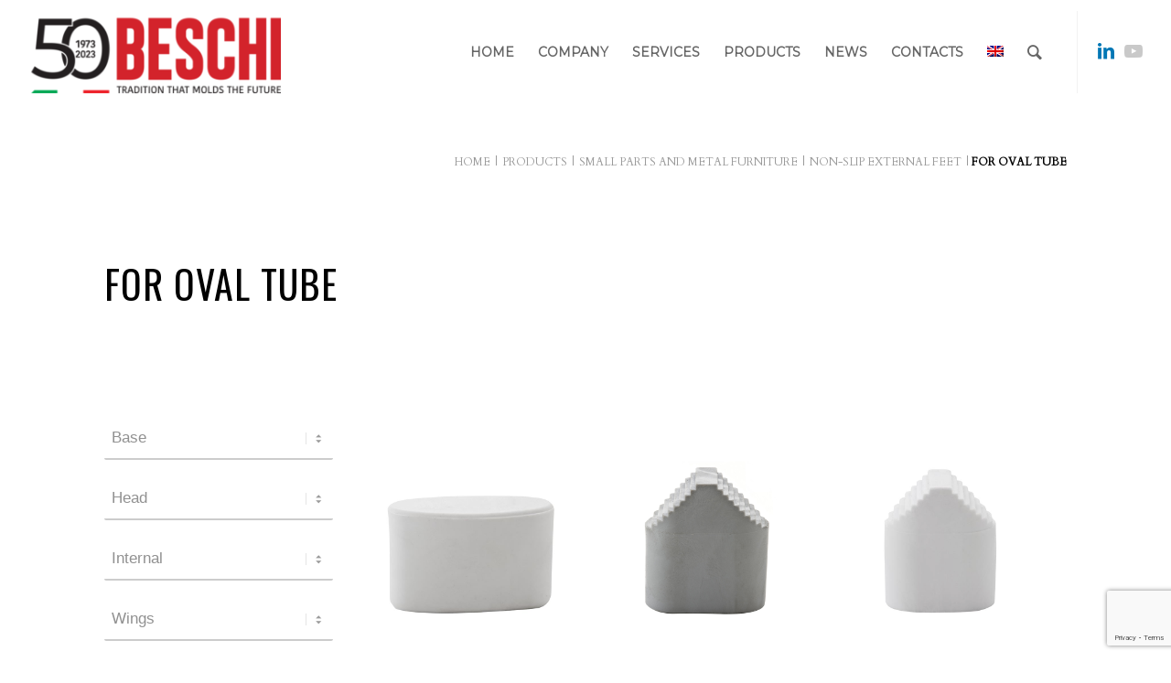

--- FILE ---
content_type: text/html; charset=UTF-8
request_url: https://www.beschi.it/en/products-categoria/small-parts-and-metal-furniture-categoria/non-slip-external-feet-categoria/for-oval-tube-categoria/
body_size: 25816
content:
<!DOCTYPE html><html lang="en-US" class="html_stretched responsive av-preloader-disabled  html_header_top html_logo_left html_main_nav_header html_menu_right html_slim html_header_sticky html_header_shrinking html_mobile_menu_tablet html_header_searchicon html_content_align_center html_header_unstick_top html_header_stretch html_minimal_header html_elegant-blog html_modern-blog html_av-submenu-hidden html_av-submenu-display-click html_av-overlay-side html_av-overlay-side-minimal html_av-submenu-clone html_entry_id_2695 av-cookies-no-cookie-consent av-no-preview av-default-lightbox html_text_menu_active av-mobile-menu-switch-default"><head><meta charset="UTF-8" /><meta name="viewport" content="width=device-width, initial-scale=1"><meta name='robots' content='index, follow, max-image-preview:large, max-snippet:-1, max-video-preview:-1' /><style>img:is([sizes="auto" i], [sizes^="auto," i]) { contain-intrinsic-size: 3000px 1500px }</style><link rel="alternate" hreflang="it" href="https://www.beschi.it/prodotti-categoria/minuteria-arredamento-metallico-categoria/piedini-esterni-antiscivolo-categoria/per-tubo-ovale-categoria/" /><link rel="alternate" hreflang="en" href="https://www.beschi.it/en/products-categoria/small-parts-and-metal-furniture-categoria/non-slip-external-feet-categoria/for-oval-tube-categoria/" /><link rel="alternate" hreflang="x-default" href="https://www.beschi.it/prodotti-categoria/minuteria-arredamento-metallico-categoria/piedini-esterni-antiscivolo-categoria/per-tubo-ovale-categoria/" /><title>For oval tube | Beschi</title><meta name="description" content="For oval tube | Beschi" /><link rel="canonical" href="https://www.beschi.it/en/products-categoria/small-parts-and-metal-furniture-categoria/non-slip-external-feet-categoria/for-oval-tube-categoria/" /><meta property="og:locale" content="en_US" /><meta property="og:type" content="article" /><meta property="og:title" content="For oval tube" /><meta property="og:description" content="For oval tube | Beschi" /><meta property="og:url" content="https://www.beschi.it/en/products-categoria/small-parts-and-metal-furniture-categoria/non-slip-external-feet-categoria/for-oval-tube-categoria/" /><meta property="og:site_name" content="Beschi" /><meta property="article:modified_time" content="2021-05-18T13:13:44+00:00" /><meta name="twitter:card" content="summary_large_image" /><meta name="twitter:label1" content="Est. reading time" /><meta name="twitter:data1" content="6 minutes" /><link rel="alternate" type="application/rss+xml" title="Beschi &raquo; Feed" href="https://www.beschi.it/en/feed/" /><link rel="alternate" type="application/rss+xml" title="Beschi &raquo; Comments Feed" href="https://www.beschi.it/en/comments/feed/" />  <script defer src="[data-uri]"></script> <link rel='stylesheet' id='wpapp-styles-css' href='https://www.beschi.it/wp-content/cache/autoptimize/css/autoptimize_single_c3c619cbab18cef21032d6aebc17f45d.css?ver=5.1.4' type='text/css' media='all' /><link rel='stylesheet' id='avia-woocommerce-css-css' href='https://www.beschi.it/wp-content/cache/autoptimize/css/autoptimize_single_ba15733fefa1a0ed90c199f01624beab.css?ver=5.2.1' type='text/css' media='all' /><link rel='stylesheet' id='avia-grid-css' href='https://www.beschi.it/wp-content/cache/autoptimize/css/autoptimize_single_96d256692b1cefed55899d5aec3acddc.css?ver=5.2.1' type='text/css' media='all' /><link rel='stylesheet' id='avia-base-css' href='https://www.beschi.it/wp-content/cache/autoptimize/css/autoptimize_single_67cc31cd3c06cac07d58dd989d441153.css?ver=5.2.1' type='text/css' media='all' /><link rel='stylesheet' id='avia-layout-css' href='https://www.beschi.it/wp-content/cache/autoptimize/css/autoptimize_single_2ae2878e7580f5da645a15f50ddf58b0.css?ver=5.2.1' type='text/css' media='all' /><link rel='stylesheet' id='avia-module-blog-css' href='https://www.beschi.it/wp-content/cache/autoptimize/css/autoptimize_single_25de45953a7e3f9fffbbfb043a537ccf.css?ver=5.2.1' type='text/css' media='all' /><link rel='stylesheet' id='avia-module-postslider-css' href='https://www.beschi.it/wp-content/cache/autoptimize/css/autoptimize_single_99a71cbe71821a0a4413bb488c79c348.css?ver=5.2.1' type='text/css' media='all' /><link rel='stylesheet' id='avia-module-button-css' href='https://www.beschi.it/wp-content/cache/autoptimize/css/autoptimize_single_c67a3887deee2cb809c0ed2af2745700.css?ver=5.2.1' type='text/css' media='all' /><link rel='stylesheet' id='avia-module-buttonrow-css' href='https://www.beschi.it/wp-content/cache/autoptimize/css/autoptimize_single_4eed102095e23d4e6d345081846064b3.css?ver=5.2.1' type='text/css' media='all' /><link rel='stylesheet' id='avia-module-catalogue-css' href='https://www.beschi.it/wp-content/cache/autoptimize/css/autoptimize_single_62d053ef68a8dce3a6595396086e192e.css?ver=5.2.1' type='text/css' media='all' /><link rel='stylesheet' id='avia-module-comments-css' href='https://www.beschi.it/wp-content/cache/autoptimize/css/autoptimize_single_1b1797579556717a6fe3c2413a60a3f0.css?ver=5.2.1' type='text/css' media='all' /><link rel='stylesheet' id='avia-module-contact-css' href='https://www.beschi.it/wp-content/cache/autoptimize/css/autoptimize_single_89b9363c872041ad4595c2470c032a5f.css?ver=5.2.1' type='text/css' media='all' /><link rel='stylesheet' id='avia-module-gallery-css' href='https://www.beschi.it/wp-content/cache/autoptimize/css/autoptimize_single_6696b1e9a906be65d2fe0f7de916bce7.css?ver=5.2.1' type='text/css' media='all' /><link rel='stylesheet' id='avia-module-maps-css' href='https://www.beschi.it/wp-content/cache/autoptimize/css/autoptimize_single_eac8c01b5be503a6a3afe3d2b7a822e8.css?ver=5.2.1' type='text/css' media='all' /><link rel='stylesheet' id='avia-module-gridrow-css' href='https://www.beschi.it/wp-content/cache/autoptimize/css/autoptimize_single_76cc4d2dd7fb730666776a3d0f7e89c4.css?ver=5.2.1' type='text/css' media='all' /><link rel='stylesheet' id='avia-module-heading-css' href='https://www.beschi.it/wp-content/cache/autoptimize/css/autoptimize_single_76e0685d76d9b43bda1047bfba7b2f31.css?ver=5.2.1' type='text/css' media='all' /><link rel='stylesheet' id='avia-module-hr-css' href='https://www.beschi.it/wp-content/cache/autoptimize/css/autoptimize_single_529883ae359ee5daee35300d215693c8.css?ver=5.2.1' type='text/css' media='all' /><link rel='stylesheet' id='avia-module-icon-css' href='https://www.beschi.it/wp-content/cache/autoptimize/css/autoptimize_single_7b77d80df6b9489d51ded3184375574d.css?ver=5.2.1' type='text/css' media='all' /><link rel='stylesheet' id='avia-module-iconlist-css' href='https://www.beschi.it/wp-content/cache/autoptimize/css/autoptimize_single_79423b4126cd6354a926b6705c5e9c88.css?ver=5.2.1' type='text/css' media='all' /><link rel='stylesheet' id='avia-module-image-css' href='https://www.beschi.it/wp-content/cache/autoptimize/css/autoptimize_single_24dee21c12da23ac410d639d45bb2ba7.css?ver=5.2.1' type='text/css' media='all' /><link rel='stylesheet' id='avia-module-masonry-css' href='https://www.beschi.it/wp-content/cache/autoptimize/css/autoptimize_single_1910da34a4d357744f9b5e44e18c5b91.css?ver=5.2.1' type='text/css' media='all' /><link rel='stylesheet' id='avia-siteloader-css' href='https://www.beschi.it/wp-content/cache/autoptimize/css/autoptimize_single_687bf47ddc6ecf6986c7b38c8369f248.css?ver=5.2.1' type='text/css' media='all' /><link rel='stylesheet' id='avia-module-slideshow-css' href='https://www.beschi.it/wp-content/cache/autoptimize/css/autoptimize_single_89dc7ba500cf6b682ff55336d0b10313.css?ver=5.2.1' type='text/css' media='all' /><link rel='stylesheet' id='avia-module-slideshow-fullsize-css' href='https://www.beschi.it/wp-content/cache/autoptimize/css/autoptimize_single_fdc0e6247fae45d0db31d057e7de34eb.css?ver=5.2.1' type='text/css' media='all' /><link rel='stylesheet' id='avia-module-social-css' href='https://www.beschi.it/wp-content/cache/autoptimize/css/autoptimize_single_e469427d42b4087b37f7401f7627a46b.css?ver=5.2.1' type='text/css' media='all' /><link rel='stylesheet' id='avia-module-table-css' href='https://www.beschi.it/wp-content/cache/autoptimize/css/autoptimize_single_2c9def0069601abe94b473b5bad6ba17.css?ver=5.2.1' type='text/css' media='all' /><link rel='stylesheet' id='avia-module-tabs-css' href='https://www.beschi.it/wp-content/cache/autoptimize/css/autoptimize_single_913f2499b977d922fe31344222af4757.css?ver=5.2.1' type='text/css' media='all' /><link rel='stylesheet' id='avia-module-video-css' href='https://www.beschi.it/wp-content/cache/autoptimize/css/autoptimize_single_97440f7099008a228ff295ef9a62f0b2.css?ver=5.2.1' type='text/css' media='all' /><link rel='stylesheet' id='wp-block-library-css' href='https://www.beschi.it/wp-includes/css/dist/block-library/style.min.css?ver=6.8.3' type='text/css' media='all' /><style id='global-styles-inline-css' type='text/css'>:root{--wp--preset--aspect-ratio--square: 1;--wp--preset--aspect-ratio--4-3: 4/3;--wp--preset--aspect-ratio--3-4: 3/4;--wp--preset--aspect-ratio--3-2: 3/2;--wp--preset--aspect-ratio--2-3: 2/3;--wp--preset--aspect-ratio--16-9: 16/9;--wp--preset--aspect-ratio--9-16: 9/16;--wp--preset--color--black: #000000;--wp--preset--color--cyan-bluish-gray: #abb8c3;--wp--preset--color--white: #ffffff;--wp--preset--color--pale-pink: #f78da7;--wp--preset--color--vivid-red: #cf2e2e;--wp--preset--color--luminous-vivid-orange: #ff6900;--wp--preset--color--luminous-vivid-amber: #fcb900;--wp--preset--color--light-green-cyan: #7bdcb5;--wp--preset--color--vivid-green-cyan: #00d084;--wp--preset--color--pale-cyan-blue: #8ed1fc;--wp--preset--color--vivid-cyan-blue: #0693e3;--wp--preset--color--vivid-purple: #9b51e0;--wp--preset--color--metallic-red: #b02b2c;--wp--preset--color--maximum-yellow-red: #edae44;--wp--preset--color--yellow-sun: #eeee22;--wp--preset--color--palm-leaf: #83a846;--wp--preset--color--aero: #7bb0e7;--wp--preset--color--old-lavender: #745f7e;--wp--preset--color--steel-teal: #5f8789;--wp--preset--color--raspberry-pink: #d65799;--wp--preset--color--medium-turquoise: #4ecac2;--wp--preset--gradient--vivid-cyan-blue-to-vivid-purple: linear-gradient(135deg,rgba(6,147,227,1) 0%,rgb(155,81,224) 100%);--wp--preset--gradient--light-green-cyan-to-vivid-green-cyan: linear-gradient(135deg,rgb(122,220,180) 0%,rgb(0,208,130) 100%);--wp--preset--gradient--luminous-vivid-amber-to-luminous-vivid-orange: linear-gradient(135deg,rgba(252,185,0,1) 0%,rgba(255,105,0,1) 100%);--wp--preset--gradient--luminous-vivid-orange-to-vivid-red: linear-gradient(135deg,rgba(255,105,0,1) 0%,rgb(207,46,46) 100%);--wp--preset--gradient--very-light-gray-to-cyan-bluish-gray: linear-gradient(135deg,rgb(238,238,238) 0%,rgb(169,184,195) 100%);--wp--preset--gradient--cool-to-warm-spectrum: linear-gradient(135deg,rgb(74,234,220) 0%,rgb(151,120,209) 20%,rgb(207,42,186) 40%,rgb(238,44,130) 60%,rgb(251,105,98) 80%,rgb(254,248,76) 100%);--wp--preset--gradient--blush-light-purple: linear-gradient(135deg,rgb(255,206,236) 0%,rgb(152,150,240) 100%);--wp--preset--gradient--blush-bordeaux: linear-gradient(135deg,rgb(254,205,165) 0%,rgb(254,45,45) 50%,rgb(107,0,62) 100%);--wp--preset--gradient--luminous-dusk: linear-gradient(135deg,rgb(255,203,112) 0%,rgb(199,81,192) 50%,rgb(65,88,208) 100%);--wp--preset--gradient--pale-ocean: linear-gradient(135deg,rgb(255,245,203) 0%,rgb(182,227,212) 50%,rgb(51,167,181) 100%);--wp--preset--gradient--electric-grass: linear-gradient(135deg,rgb(202,248,128) 0%,rgb(113,206,126) 100%);--wp--preset--gradient--midnight: linear-gradient(135deg,rgb(2,3,129) 0%,rgb(40,116,252) 100%);--wp--preset--font-size--small: 1rem;--wp--preset--font-size--medium: 1.125rem;--wp--preset--font-size--large: 1.75rem;--wp--preset--font-size--x-large: clamp(1.75rem, 3vw, 2.25rem);--wp--preset--spacing--20: 0.44rem;--wp--preset--spacing--30: 0.67rem;--wp--preset--spacing--40: 1rem;--wp--preset--spacing--50: 1.5rem;--wp--preset--spacing--60: 2.25rem;--wp--preset--spacing--70: 3.38rem;--wp--preset--spacing--80: 5.06rem;--wp--preset--shadow--natural: 6px 6px 9px rgba(0, 0, 0, 0.2);--wp--preset--shadow--deep: 12px 12px 50px rgba(0, 0, 0, 0.4);--wp--preset--shadow--sharp: 6px 6px 0px rgba(0, 0, 0, 0.2);--wp--preset--shadow--outlined: 6px 6px 0px -3px rgba(255, 255, 255, 1), 6px 6px rgba(0, 0, 0, 1);--wp--preset--shadow--crisp: 6px 6px 0px rgba(0, 0, 0, 1);}:root { --wp--style--global--content-size: 800px;--wp--style--global--wide-size: 1130px; }:where(body) { margin: 0; }.wp-site-blocks > .alignleft { float: left; margin-right: 2em; }.wp-site-blocks > .alignright { float: right; margin-left: 2em; }.wp-site-blocks > .aligncenter { justify-content: center; margin-left: auto; margin-right: auto; }:where(.is-layout-flex){gap: 0.5em;}:where(.is-layout-grid){gap: 0.5em;}.is-layout-flow > .alignleft{float: left;margin-inline-start: 0;margin-inline-end: 2em;}.is-layout-flow > .alignright{float: right;margin-inline-start: 2em;margin-inline-end: 0;}.is-layout-flow > .aligncenter{margin-left: auto !important;margin-right: auto !important;}.is-layout-constrained > .alignleft{float: left;margin-inline-start: 0;margin-inline-end: 2em;}.is-layout-constrained > .alignright{float: right;margin-inline-start: 2em;margin-inline-end: 0;}.is-layout-constrained > .aligncenter{margin-left: auto !important;margin-right: auto !important;}.is-layout-constrained > :where(:not(.alignleft):not(.alignright):not(.alignfull)){max-width: var(--wp--style--global--content-size);margin-left: auto !important;margin-right: auto !important;}.is-layout-constrained > .alignwide{max-width: var(--wp--style--global--wide-size);}body .is-layout-flex{display: flex;}.is-layout-flex{flex-wrap: wrap;align-items: center;}.is-layout-flex > :is(*, div){margin: 0;}body .is-layout-grid{display: grid;}.is-layout-grid > :is(*, div){margin: 0;}body{padding-top: 0px;padding-right: 0px;padding-bottom: 0px;padding-left: 0px;}a:where(:not(.wp-element-button)){text-decoration: underline;}:root :where(.wp-element-button, .wp-block-button__link){background-color: #32373c;border-width: 0;color: #fff;font-family: inherit;font-size: inherit;line-height: inherit;padding: calc(0.667em + 2px) calc(1.333em + 2px);text-decoration: none;}.has-black-color{color: var(--wp--preset--color--black) !important;}.has-cyan-bluish-gray-color{color: var(--wp--preset--color--cyan-bluish-gray) !important;}.has-white-color{color: var(--wp--preset--color--white) !important;}.has-pale-pink-color{color: var(--wp--preset--color--pale-pink) !important;}.has-vivid-red-color{color: var(--wp--preset--color--vivid-red) !important;}.has-luminous-vivid-orange-color{color: var(--wp--preset--color--luminous-vivid-orange) !important;}.has-luminous-vivid-amber-color{color: var(--wp--preset--color--luminous-vivid-amber) !important;}.has-light-green-cyan-color{color: var(--wp--preset--color--light-green-cyan) !important;}.has-vivid-green-cyan-color{color: var(--wp--preset--color--vivid-green-cyan) !important;}.has-pale-cyan-blue-color{color: var(--wp--preset--color--pale-cyan-blue) !important;}.has-vivid-cyan-blue-color{color: var(--wp--preset--color--vivid-cyan-blue) !important;}.has-vivid-purple-color{color: var(--wp--preset--color--vivid-purple) !important;}.has-metallic-red-color{color: var(--wp--preset--color--metallic-red) !important;}.has-maximum-yellow-red-color{color: var(--wp--preset--color--maximum-yellow-red) !important;}.has-yellow-sun-color{color: var(--wp--preset--color--yellow-sun) !important;}.has-palm-leaf-color{color: var(--wp--preset--color--palm-leaf) !important;}.has-aero-color{color: var(--wp--preset--color--aero) !important;}.has-old-lavender-color{color: var(--wp--preset--color--old-lavender) !important;}.has-steel-teal-color{color: var(--wp--preset--color--steel-teal) !important;}.has-raspberry-pink-color{color: var(--wp--preset--color--raspberry-pink) !important;}.has-medium-turquoise-color{color: var(--wp--preset--color--medium-turquoise) !important;}.has-black-background-color{background-color: var(--wp--preset--color--black) !important;}.has-cyan-bluish-gray-background-color{background-color: var(--wp--preset--color--cyan-bluish-gray) !important;}.has-white-background-color{background-color: var(--wp--preset--color--white) !important;}.has-pale-pink-background-color{background-color: var(--wp--preset--color--pale-pink) !important;}.has-vivid-red-background-color{background-color: var(--wp--preset--color--vivid-red) !important;}.has-luminous-vivid-orange-background-color{background-color: var(--wp--preset--color--luminous-vivid-orange) !important;}.has-luminous-vivid-amber-background-color{background-color: var(--wp--preset--color--luminous-vivid-amber) !important;}.has-light-green-cyan-background-color{background-color: var(--wp--preset--color--light-green-cyan) !important;}.has-vivid-green-cyan-background-color{background-color: var(--wp--preset--color--vivid-green-cyan) !important;}.has-pale-cyan-blue-background-color{background-color: var(--wp--preset--color--pale-cyan-blue) !important;}.has-vivid-cyan-blue-background-color{background-color: var(--wp--preset--color--vivid-cyan-blue) !important;}.has-vivid-purple-background-color{background-color: var(--wp--preset--color--vivid-purple) !important;}.has-metallic-red-background-color{background-color: var(--wp--preset--color--metallic-red) !important;}.has-maximum-yellow-red-background-color{background-color: var(--wp--preset--color--maximum-yellow-red) !important;}.has-yellow-sun-background-color{background-color: var(--wp--preset--color--yellow-sun) !important;}.has-palm-leaf-background-color{background-color: var(--wp--preset--color--palm-leaf) !important;}.has-aero-background-color{background-color: var(--wp--preset--color--aero) !important;}.has-old-lavender-background-color{background-color: var(--wp--preset--color--old-lavender) !important;}.has-steel-teal-background-color{background-color: var(--wp--preset--color--steel-teal) !important;}.has-raspberry-pink-background-color{background-color: var(--wp--preset--color--raspberry-pink) !important;}.has-medium-turquoise-background-color{background-color: var(--wp--preset--color--medium-turquoise) !important;}.has-black-border-color{border-color: var(--wp--preset--color--black) !important;}.has-cyan-bluish-gray-border-color{border-color: var(--wp--preset--color--cyan-bluish-gray) !important;}.has-white-border-color{border-color: var(--wp--preset--color--white) !important;}.has-pale-pink-border-color{border-color: var(--wp--preset--color--pale-pink) !important;}.has-vivid-red-border-color{border-color: var(--wp--preset--color--vivid-red) !important;}.has-luminous-vivid-orange-border-color{border-color: var(--wp--preset--color--luminous-vivid-orange) !important;}.has-luminous-vivid-amber-border-color{border-color: var(--wp--preset--color--luminous-vivid-amber) !important;}.has-light-green-cyan-border-color{border-color: var(--wp--preset--color--light-green-cyan) !important;}.has-vivid-green-cyan-border-color{border-color: var(--wp--preset--color--vivid-green-cyan) !important;}.has-pale-cyan-blue-border-color{border-color: var(--wp--preset--color--pale-cyan-blue) !important;}.has-vivid-cyan-blue-border-color{border-color: var(--wp--preset--color--vivid-cyan-blue) !important;}.has-vivid-purple-border-color{border-color: var(--wp--preset--color--vivid-purple) !important;}.has-metallic-red-border-color{border-color: var(--wp--preset--color--metallic-red) !important;}.has-maximum-yellow-red-border-color{border-color: var(--wp--preset--color--maximum-yellow-red) !important;}.has-yellow-sun-border-color{border-color: var(--wp--preset--color--yellow-sun) !important;}.has-palm-leaf-border-color{border-color: var(--wp--preset--color--palm-leaf) !important;}.has-aero-border-color{border-color: var(--wp--preset--color--aero) !important;}.has-old-lavender-border-color{border-color: var(--wp--preset--color--old-lavender) !important;}.has-steel-teal-border-color{border-color: var(--wp--preset--color--steel-teal) !important;}.has-raspberry-pink-border-color{border-color: var(--wp--preset--color--raspberry-pink) !important;}.has-medium-turquoise-border-color{border-color: var(--wp--preset--color--medium-turquoise) !important;}.has-vivid-cyan-blue-to-vivid-purple-gradient-background{background: var(--wp--preset--gradient--vivid-cyan-blue-to-vivid-purple) !important;}.has-light-green-cyan-to-vivid-green-cyan-gradient-background{background: var(--wp--preset--gradient--light-green-cyan-to-vivid-green-cyan) !important;}.has-luminous-vivid-amber-to-luminous-vivid-orange-gradient-background{background: var(--wp--preset--gradient--luminous-vivid-amber-to-luminous-vivid-orange) !important;}.has-luminous-vivid-orange-to-vivid-red-gradient-background{background: var(--wp--preset--gradient--luminous-vivid-orange-to-vivid-red) !important;}.has-very-light-gray-to-cyan-bluish-gray-gradient-background{background: var(--wp--preset--gradient--very-light-gray-to-cyan-bluish-gray) !important;}.has-cool-to-warm-spectrum-gradient-background{background: var(--wp--preset--gradient--cool-to-warm-spectrum) !important;}.has-blush-light-purple-gradient-background{background: var(--wp--preset--gradient--blush-light-purple) !important;}.has-blush-bordeaux-gradient-background{background: var(--wp--preset--gradient--blush-bordeaux) !important;}.has-luminous-dusk-gradient-background{background: var(--wp--preset--gradient--luminous-dusk) !important;}.has-pale-ocean-gradient-background{background: var(--wp--preset--gradient--pale-ocean) !important;}.has-electric-grass-gradient-background{background: var(--wp--preset--gradient--electric-grass) !important;}.has-midnight-gradient-background{background: var(--wp--preset--gradient--midnight) !important;}.has-small-font-size{font-size: var(--wp--preset--font-size--small) !important;}.has-medium-font-size{font-size: var(--wp--preset--font-size--medium) !important;}.has-large-font-size{font-size: var(--wp--preset--font-size--large) !important;}.has-x-large-font-size{font-size: var(--wp--preset--font-size--x-large) !important;}
:where(.wp-block-post-template.is-layout-flex){gap: 1.25em;}:where(.wp-block-post-template.is-layout-grid){gap: 1.25em;}
:where(.wp-block-columns.is-layout-flex){gap: 2em;}:where(.wp-block-columns.is-layout-grid){gap: 2em;}
:root :where(.wp-block-pullquote){font-size: 1.5em;line-height: 1.6;}</style><link rel='stylesheet' id='wpml-blocks-css' href='https://www.beschi.it/wp-content/cache/autoptimize/css/autoptimize_single_4940e4ae72b6124a6eab7e97fc8df1f4.css?ver=4.6.15' type='text/css' media='all' /><link rel='stylesheet' id='contact-form-7-css' href='https://www.beschi.it/wp-content/cache/autoptimize/css/autoptimize_single_64ac31699f5326cb3c76122498b76f66.css?ver=6.1.3' type='text/css' media='all' /><style id='woocommerce-inline-inline-css' type='text/css'>.woocommerce form .form-row .required { visibility: visible; }</style><link rel='stylesheet' id='wpml-menu-item-0-css' href='https://www.beschi.it/wp-content/plugins/sitepress-multilingual-cms/templates/language-switchers/menu-item/style.min.css?ver=1' type='text/css' media='all' /><style id='wpml-menu-item-0-inline-css' type='text/css'>#lang_sel img, #lang_sel_list img, #lang_sel_footer img { display: inline; } li.av-language-switch-item { display: none; } li.menu-item ul.sub-menu{width:max-content}</style><link rel='stylesheet' id='search-filter-plugin-styles-css' href='https://www.beschi.it/wp-content/plugins/search-filter-pro/public/assets/css/search-filter.min.css?ver=2.5.14' type='text/css' media='all' /><link rel='stylesheet' id='brands-styles-css' href='https://www.beschi.it/wp-content/cache/autoptimize/css/autoptimize_single_48d56016b20f151be4f24ba6d0eb1be4.css?ver=10.3.7' type='text/css' media='all' /><link rel='stylesheet' id='avia-scs-css' href='https://www.beschi.it/wp-content/cache/autoptimize/css/autoptimize_single_9f282d942f5cda0e44d8f266be941542.css?ver=5.2.1' type='text/css' media='all' /><link rel='stylesheet' id='avia-popup-css-css' href='https://www.beschi.it/wp-content/cache/autoptimize/css/autoptimize_single_94da2bc1c2df74dad8d2928e1f2abb39.css?ver=5.2.1' type='text/css' media='screen' /><link rel='stylesheet' id='avia-lightbox-css' href='https://www.beschi.it/wp-content/cache/autoptimize/css/autoptimize_single_168523e225f4f0dc1d246fa43cad27e3.css?ver=5.2.1' type='text/css' media='screen' /><link rel='stylesheet' id='avia-widget-css-css' href='https://www.beschi.it/wp-content/cache/autoptimize/css/autoptimize_single_d91da2c7be4ced9ae6075affe9130f94.css?ver=5.2.1' type='text/css' media='screen' /><link rel='stylesheet' id='avia-dynamic-css' href='https://www.beschi.it/wp-content/cache/autoptimize/css/autoptimize_single_0f17f2c5f4ab84b95b3b73d6a5e46e76.css?ver=64c780956569e' type='text/css' media='all' /><link rel='stylesheet' id='avia-custom-css' href='https://www.beschi.it/wp-content/themes/enfold/css/custom.css?ver=5.2.1' type='text/css' media='all' /><link rel='stylesheet' id='avia-style-css' href='https://www.beschi.it/wp-content/cache/autoptimize/css/autoptimize_single_d5d417b3108ed7c330fd52d18cc9ff05.css?ver=5.2.1' type='text/css' media='all' /><link rel='stylesheet' id='borlabs-cookie-css' href='https://www.beschi.it/wp-content/cache/autoptimize/css/autoptimize_single_b99bd0eb3fb44cd22ed2aba1809126f9.css?ver=2.2.56-33' type='text/css' media='all' /><link rel='stylesheet' id='avia-wpml-css' href='https://www.beschi.it/wp-content/cache/autoptimize/css/autoptimize_single_7eab85f516e294de63b5f7e22aa088c5.css?ver=5.2.1' type='text/css' media='all' /><link rel='stylesheet' id='avia-single-post-2695-css' href='https://www.beschi.it/wp-content/cache/autoptimize/css/autoptimize_single_7a0e4c702bb77f0774786b39dc4e67e6.css?ver=ver-1734705700' type='text/css' media='all' /> <script type="text/javascript" src="https://www.beschi.it/wp-includes/js/jquery/jquery.min.js?ver=3.7.1" id="jquery-core-js"></script> <script defer type="text/javascript" src="https://www.beschi.it/wp-includes/js/jquery/jquery-migrate.min.js?ver=3.4.1" id="jquery-migrate-js"></script> <script type="text/javascript" src="https://www.beschi.it/wp-content/plugins/woocommerce/assets/js/jquery-blockui/jquery.blockUI.min.js?ver=2.7.0-wc.10.3.7" id="wc-jquery-blockui-js" defer="defer" data-wp-strategy="defer"></script> <script defer id="wc-add-to-cart-js-extra" src="[data-uri]"></script> <script type="text/javascript" src="https://www.beschi.it/wp-content/plugins/woocommerce/assets/js/frontend/add-to-cart.min.js?ver=10.3.7" id="wc-add-to-cart-js" defer="defer" data-wp-strategy="defer"></script> <script type="text/javascript" src="https://www.beschi.it/wp-content/plugins/woocommerce/assets/js/js-cookie/js.cookie.min.js?ver=2.1.4-wc.10.3.7" id="wc-js-cookie-js" defer="defer" data-wp-strategy="defer"></script> <script defer id="woocommerce-js-extra" src="[data-uri]"></script> <script type="text/javascript" src="https://www.beschi.it/wp-content/plugins/woocommerce/assets/js/frontend/woocommerce.min.js?ver=10.3.7" id="woocommerce-js" defer="defer" data-wp-strategy="defer"></script> <script defer id="search-filter-plugin-build-js-extra" src="[data-uri]"></script> <script defer type="text/javascript" src="https://www.beschi.it/wp-content/plugins/search-filter-pro/public/assets/js/search-filter-build.min.js?ver=2.5.14" id="search-filter-plugin-build-js"></script> <script type="text/javascript" src="https://www.beschi.it/wp-content/plugins/search-filter-pro/public/assets/js/chosen.jquery.min.js?ver=2.5.14" id="search-filter-plugin-chosen-js"></script> <script defer type="text/javascript" src="https://www.beschi.it/wp-content/cache/autoptimize/js/autoptimize_single_e96846193549df893ebe4d182543230a.js?ver=5.2.1" id="avia-compat-js"></script> <script defer type="text/javascript" src="https://www.beschi.it/wp-content/cache/autoptimize/js/autoptimize_single_aa98090c8583cb741998cf02617cf28e.js?ver=5.2.1" id="avia-wpml-script-js"></script> <link rel="https://api.w.org/" href="https://www.beschi.it/en/wp-json/" /><link rel="alternate" title="JSON" type="application/json" href="https://www.beschi.it/en/wp-json/wp/v2/pages/2695" /><link rel="EditURI" type="application/rsd+xml" title="RSD" href="https://www.beschi.it/xmlrpc.php?rsd" /><meta name="generator" content="WordPress 6.8.3" /><meta name="generator" content="WooCommerce 10.3.7" /><link rel='shortlink' href='https://www.beschi.it/en/?p=2695' /><link rel="alternate" title="oEmbed (JSON)" type="application/json+oembed" href="https://www.beschi.it/en/wp-json/oembed/1.0/embed?url=https%3A%2F%2Fwww.beschi.it%2Fen%2Fproducts-categoria%2Fsmall-parts-and-metal-furniture-categoria%2Fnon-slip-external-feet-categoria%2Ffor-oval-tube-categoria%2F" /><link rel="alternate" title="oEmbed (XML)" type="text/xml+oembed" href="https://www.beschi.it/en/wp-json/oembed/1.0/embed?url=https%3A%2F%2Fwww.beschi.it%2Fen%2Fproducts-categoria%2Fsmall-parts-and-metal-furniture-categoria%2Fnon-slip-external-feet-categoria%2Ffor-oval-tube-categoria%2F&#038;format=xml" /><meta name="generator" content="WPML ver:4.6.15 stt:1,27;" />  <script defer src="[data-uri]"></script> <link rel="profile" href="http://gmpg.org/xfn/11" /><link rel="alternate" type="application/rss+xml" title="Beschi RSS2 Feed" href="https://www.beschi.it/en/feed/" /><link rel="pingback" href="https://www.beschi.it/xmlrpc.php" /> <!--[if lt IE 9]><script src="https://www.beschi.it/wp-content/themes/enfold/js/html5shiv.js"></script><![endif]--><link rel="icon" href="https://www.beschi.it/wp-content/uploads/2020/11/favicon.png" type="image/png"> <noscript><style>.woocommerce-product-gallery{ opacity: 1 !important; }</style></noscript>  <script type="application/ld+json" class="saswp-schema-markup-output">[{"@context":"https:\/\/schema.org\/","@graph":[{"@context":"https:\/\/schema.org\/","@type":"SiteNavigationElement","@id":"https:\/\/www.beschi.it\/en\/#home","name":"Home","url":"https:\/\/www.beschi.it\/"},{"@context":"https:\/\/schema.org\/","@type":"SiteNavigationElement","@id":"https:\/\/www.beschi.it\/en\/#azienda","name":"Azienda","url":"https:\/\/www.beschi.it\/azienda\/"},{"@context":"https:\/\/schema.org\/","@type":"SiteNavigationElement","@id":"https:\/\/www.beschi.it\/en\/#servizi","name":"Servizi","url":"https:\/\/www.beschi.it\/servizi\/"},{"@context":"https:\/\/schema.org\/","@type":"SiteNavigationElement","@id":"https:\/\/www.beschi.it\/en\/#prodotti","name":"Prodotti","url":"https:\/\/www.beschi.it\/prodotti\/"},{"@context":"https:\/\/schema.org\/","@type":"SiteNavigationElement","@id":"https:\/\/www.beschi.it\/en\/#accessori-per-lindustria-tessile","name":"Accessori per l\u2019industria tessile","url":"https:\/\/www.beschi.it\/prodotti-categoria\/accessori-per-industria-tessile-categoria\/"},{"@context":"https:\/\/schema.org\/","@type":"SiteNavigationElement","@id":"https:\/\/www.beschi.it\/en\/#minuteria-arredamento-metallico","name":"Minuteria arredamento metallico","url":"https:\/\/www.beschi.it\/prodotti\/minuteria-arredamento-metallico\/"},{"@context":"https:\/\/schema.org\/","@type":"SiteNavigationElement","@id":"https:\/\/www.beschi.it\/en\/#news","name":"News","url":"https:\/\/www.beschi.it\/news\/"},{"@context":"https:\/\/schema.org\/","@type":"SiteNavigationElement","@id":"https:\/\/www.beschi.it\/en\/#contatti","name":"Contatti","url":"https:\/\/www.beschi.it\/contatti\/"}]},

{"@context":"https:\/\/schema.org\/","@type":"BreadcrumbList","@id":"https:\/\/www.beschi.it\/en\/products-categoria\/small-parts-and-metal-furniture-categoria\/non-slip-external-feet-categoria\/for-oval-tube-categoria\/#breadcrumb","itemListElement":[{"@type":"ListItem","position":1,"item":{"@id":"https:\/\/www.beschi.it\/en\/","name":"Beschi"}},{"@type":"ListItem","position":2,"item":{"@id":"https:\/\/www.beschi.it\/en\/products-categoria\/","name":"Products"}},{"@type":"ListItem","position":3,"item":{"@id":"https:\/\/www.beschi.it\/en\/products-categoria\/small-parts-and-metal-furniture-categoria\/","name":"Small parts and metal furniture"}},{"@type":"ListItem","position":4,"item":{"@id":"https:\/\/www.beschi.it\/en\/products-categoria\/small-parts-and-metal-furniture-categoria\/non-slip-external-feet-categoria\/","name":"Non-slip external feet"}},{"@type":"ListItem","position":5,"item":{"@id":"https:\/\/www.beschi.it\/en\/products-categoria\/small-parts-and-metal-furniture-categoria\/non-slip-external-feet-categoria\/for-oval-tube-categoria\/","name":"For oval tube"}}]}]</script> <style type="text/css" id="wp-custom-css">/* Modifiche grafiche form contatti */

@media screen and (max-width: 992px) {
.form-box input{
		background:#e1e1e1 !important;
}
}

#top textarea {
	margin-bottom: -16px;
}

@media screen and (max-width: 992px) {
#top textarea{
		background:#e1e1e1 !important;
	margin-bottom:-16px;
}
}

/* FINE - Modifiche grafiche form contatti */

.slideshow_align_caption {
	margin-bottom:20%;
	float:right;
}


.contact-cta-container {
	display:none !important;
}

/*CONTACT CTA*/

.new-contact-cta-container {
	color:white;
	min-height:200px;
	text-align:center;
}

.new-contact-cta-container .contact-cta-col {
margin-bottom: 0!important;
	color:white;
	min-height:200px;
	text-align:center;
}
.new-contact-cta-container .contact-cta-sx h4 {
width: 100%;
text-align: right;
text-transform: uppercase;
font-size: 30px;
line-height: 1.5em;
padding-right: 40px;
}
.new-contact-cta-container:hover .contact-cta-sx h4 {
color: #cd071e;
}
.new-contact-cta-container .contact-cta-dx h4 {
width: 100%;
text-align: right;
text-transform: uppercase;
font-size: 42px;
line-height: 1.5em;
color: #fff;
padding-right: 100px;
}
@media only screen and (max-width: 470px) {
  .new-contact-cta-container .contact-cta-sx h4 {
  text-align: left;
  padding-left: 25px;
  font-size: 24px;
  }
  .new-contact-cta-container .contact-cta-dx h4 {
  text-align: left;
  padding-left: 25px;
  font-size: 24px;
  }
  .new-contact-cta-container .contact-cta-col {
background-image: none!important;
  }
}

#top .main_color .input-text, #top .main_color input[type='text'], #top .main_color input[type='input'], #top .main_color input[type='password'], #top .main_color input[type='email'], #top .main_color input[type='number'], #top .main_color input[type='url'], #top .main_color input[type='tel'], #top .main_color input[type='search'], #top .main_color textarea, #top .main_color select {
	border-color:initial;
	background-color: #f7f7f7;
    color: #919191;
}</style><style type='text/css'>@font-face {font-family: 'entypo-fontello'; font-weight: normal; font-style: normal; font-display: auto;
src: url('https://www.beschi.it/wp-content/themes/enfold/config-templatebuilder/avia-template-builder/assets/fonts/entypo-fontello.woff2') format('woff2'),
url('https://www.beschi.it/wp-content/themes/enfold/config-templatebuilder/avia-template-builder/assets/fonts/entypo-fontello.woff') format('woff'),
url('https://www.beschi.it/wp-content/themes/enfold/config-templatebuilder/avia-template-builder/assets/fonts/entypo-fontello.ttf') format('truetype'),
url('https://www.beschi.it/wp-content/themes/enfold/config-templatebuilder/avia-template-builder/assets/fonts/entypo-fontello.svg#entypo-fontello') format('svg'),
url('https://www.beschi.it/wp-content/themes/enfold/config-templatebuilder/avia-template-builder/assets/fonts/entypo-fontello.eot'),
url('https://www.beschi.it/wp-content/themes/enfold/config-templatebuilder/avia-template-builder/assets/fonts/entypo-fontello.eot?#iefix') format('embedded-opentype');
} #top .avia-font-entypo-fontello, body .avia-font-entypo-fontello, html body [data-av_iconfont='entypo-fontello']:before{ font-family: 'entypo-fontello'; }</style></head><body id="top" class="wp-singular page-template-default page page-id-2695 page-child parent-pageid-2682 wp-theme-enfold wp-child-theme-enfold-child stretched no_sidebar_border rtl_columns av-curtain-numeric oswald cardo  theme-enfold woocommerce-no-js avia-responsive-images-support avia-woocommerce-30"   ><div id='wrap_all'><header id='header' class='all_colors header_color light_bg_color  av_header_top av_logo_left av_main_nav_header av_menu_right av_slim av_header_sticky av_header_shrinking av_header_stretch av_mobile_menu_tablet av_header_searchicon av_header_unstick_top av_minimal_header av_bottom_nav_disabled  av_alternate_logo_active av_header_border_disabled'  role="banner"   ><div  id='header_main' class='container_wrap container_wrap_logo'><ul  class = 'menu-item cart_dropdown ' data-success='was added to the cart'><li class='cart_dropdown_first'><a class='cart_dropdown_link' href='https://www.beschi.it/en/'><span aria-hidden='true' data-av_icon='' data-av_iconfont='entypo-fontello'></span><span class='av-cart-counter '>0</span><span class='avia_hidden_link_text'>Shopping Cart</span></a><div class='dropdown_widget dropdown_widget_cart'><div class='avia-arrow'></div><div class="widget_shopping_cart_content"></div></div></li></ul><div class='container av-logo-container'><div class='inner-container'><span class='logo avia-standard-logo'><a href='https://www.beschi.it/en/' class=''><img src="https://www.beschi.it/wp-content/uploads/2023/01/logo-50-300x96.png" height="100" width="300" alt='Beschi' title='' /></a></span><nav class='main_menu' data-selectname='Select a page'  role="navigation"   ><div class="avia-menu av-main-nav-wrap av_menu_icon_beside"><ul role="menu" class="menu av-main-nav" id="avia-menu"><li role="menuitem" id="menu-item-1959" class="menu-item menu-item-type-custom menu-item-object-custom menu-item-top-level menu-item-top-level-1"><a href="https://www.beschi.it/en/"  tabindex="0"><span class="avia-bullet"></span><span class="avia-menu-text">Home</span><span class="avia-menu-fx"><span class="avia-arrow-wrap"><span class="avia-arrow"></span></span></span></a></li><li role="menuitem" id="menu-item-1960" class="menu-item menu-item-type-post_type menu-item-object-page menu-item-top-level menu-item-top-level-2"><a href="https://www.beschi.it/en/company/"  tabindex="0"><span class="avia-bullet"></span><span class="avia-menu-text">Company</span><span class="avia-menu-fx"><span class="avia-arrow-wrap"><span class="avia-arrow"></span></span></span></a></li><li role="menuitem" id="menu-item-1998" class="menu-item menu-item-type-post_type menu-item-object-page menu-item-top-level menu-item-top-level-3"><a href="https://www.beschi.it/en/services/"  tabindex="0"><span class="avia-bullet"></span><span class="avia-menu-text">Services</span><span class="avia-menu-fx"><span class="avia-arrow-wrap"><span class="avia-arrow"></span></span></span></a></li><li role="menuitem" id="menu-item-2067" class="menu-item menu-item-type-taxonomy menu-item-object-category menu-item-has-children menu-item-top-level menu-item-top-level-4"><a href="https://www.beschi.it/en/products/"  tabindex="0"><span class="avia-bullet"></span><span class="avia-menu-text">Products</span><span class="avia-menu-fx"><span class="avia-arrow-wrap"><span class="avia-arrow"></span></span></span></a><ul class="sub-menu"><li role="menuitem" id="menu-item-16569" class="menu-item menu-item-type-post_type menu-item-object-page"><a href="https://www.beschi.it/en/products-categoria/accessories-for-textile-industry-categoria/"  tabindex="0"><span class="avia-bullet"></span><span class="avia-menu-text">Accessories for textile industry</span></a></li><li role="menuitem" id="menu-item-2069" class="menu-item menu-item-type-taxonomy menu-item-object-product_cat"><a href="https://www.beschi.it/en/products/small-parts-and-metal-furniture/"  tabindex="0"><span class="avia-bullet"></span><span class="avia-menu-text">Small parts and metal furniture</span></a></li></ul></li><li role="menuitem" id="menu-item-2060" class="menu-item menu-item-type-taxonomy menu-item-object-category menu-item-top-level menu-item-top-level-5"><a href="https://www.beschi.it/en/news-en/"  tabindex="0"><span class="avia-bullet"></span><span class="avia-menu-text">News</span><span class="avia-menu-fx"><span class="avia-arrow-wrap"><span class="avia-arrow"></span></span></span></a></li><li role="menuitem" id="menu-item-2023" class="menu-item menu-item-type-post_type menu-item-object-page menu-item-top-level menu-item-top-level-6"><a href="https://www.beschi.it/en/contacts/"  tabindex="0"><span class="avia-bullet"></span><span class="avia-menu-text">Contacts</span><span class="avia-menu-fx"><span class="avia-arrow-wrap"><span class="avia-arrow"></span></span></span></a></li><li role="menuitem" id="menu-item-wpml-ls-29-en" class="menu-item wpml-ls-slot-29 wpml-ls-item wpml-ls-item-en wpml-ls-current-language wpml-ls-menu-item wpml-ls-last-item menu-item-type-wpml_ls_menu_item menu-item-object-wpml_ls_menu_item menu-item-has-children menu-item-top-level menu-item-top-level-7"><a href="https://www.beschi.it/en/products-categoria/small-parts-and-metal-furniture-categoria/non-slip-external-feet-categoria/for-oval-tube-categoria/"  tabindex="0"><span class="avia-bullet"></span><span class="avia-menu-text"><img
 class="wpml-ls-flag"
 src="https://www.beschi.it/wp-content/plugins/sitepress-multilingual-cms/res/flags/en.png"
 alt="English" 
 /></span><span class="avia-menu-fx"><span class="avia-arrow-wrap"><span class="avia-arrow"></span></span></span></a><ul class="sub-menu"><li role="menuitem" id="menu-item-wpml-ls-29-it" class="menu-item wpml-ls-slot-29 wpml-ls-item wpml-ls-item-it wpml-ls-menu-item wpml-ls-first-item menu-item-type-wpml_ls_menu_item menu-item-object-wpml_ls_menu_item"><a href="https://www.beschi.it/prodotti-categoria/minuteria-arredamento-metallico-categoria/piedini-esterni-antiscivolo-categoria/per-tubo-ovale-categoria/"  tabindex="0"><span class="avia-bullet"></span><span class="avia-menu-text"><img
 class="wpml-ls-flag"
 src="https://www.beschi.it/wp-content/plugins/sitepress-multilingual-cms/res/flags/it.png"
 alt="Italian" 
 /></span></a></li></ul></li><li id="menu-item-search" class="noMobile menu-item menu-item-search-dropdown menu-item-avia-special" role="menuitem"><a aria-label="Search" href="?s=" rel="nofollow" data-avia-search-tooltip="  &lt;form role=&quot;search&quot; action=&quot;https://www.beschi.it/en/&quot; id=&quot;searchform&quot; method=&quot;get&quot; class=&quot;&quot;&gt;
 &lt;div&gt;
 &lt;input type=&quot;submit&quot; value=&quot;&quot; id=&quot;searchsubmit&quot; class=&quot;button avia-font-entypo-fontello&quot; /&gt;
 &lt;input type=&quot;text&quot; id=&quot;s&quot; name=&quot;s&quot; value=&quot;&quot; placeholder=&#039;Search&#039; /&gt;
 &lt;/div&gt;
&lt;/form&gt;
" aria-hidden='false' data-av_icon='' data-av_iconfont='entypo-fontello'><span class="avia_hidden_link_text">Search</span></a></li><li class='av-language-switch-item language_it '><a href="https://www.beschi.it/prodotti-categoria/minuteria-arredamento-metallico-categoria/piedini-esterni-antiscivolo-categoria/per-tubo-ovale-categoria/"><span class='language_flag'><img title='Italiano' src='https://www.beschi.it/wp-content/plugins/sitepress-multilingual-cms/res/flags/it.png' /></span></a></li><li class='av-language-switch-item language_en avia_current_lang'><a href="https://www.beschi.it/en/products-categoria/small-parts-and-metal-furniture-categoria/non-slip-external-feet-categoria/for-oval-tube-categoria/"><span class='language_flag'><img title='English' src='https://www.beschi.it/wp-content/plugins/sitepress-multilingual-cms/res/flags/en.png' /></span></a></li><li class="av-burger-menu-main menu-item-avia-special av-small-burger-icon"> <a href="#" aria-label="Menu" aria-hidden="false"> <span class="av-hamburger av-hamburger--spin av-js-hamburger"> <span class="av-hamburger-box"> <span class="av-hamburger-inner"></span> <strong>Menu</strong> </span> </span> <span class="avia_hidden_link_text">Menu</span> </a></li></ul></div><ul class='noLightbox social_bookmarks icon_count_2'><li class='social_bookmarks_linkedin av-social-link-linkedin social_icon_1'><a target="_blank" aria-label="Link to LinkedIn" href='https://www.linkedin.com/company/beschi/about/' aria-hidden='false' data-av_icon='' data-av_iconfont='entypo-fontello' title='LinkedIn' rel="noopener"><span class='avia_hidden_link_text'>LinkedIn</span></a></li><li class='social_bookmarks_youtube av-social-link-youtube social_icon_2'><a target="_blank" aria-label="Link to Youtube" href='https://www.youtube.com/@BeschiSrl' aria-hidden='false' data-av_icon='' data-av_iconfont='entypo-fontello' title='Youtube' rel="noopener"><span class='avia_hidden_link_text'>Youtube</span></a></li></ul></nav></div></div></div><div class='header_bg'></div></header><div id='main' class='all_colors' data-scroll-offset='88'><div id='full_slider_1'  class='avia-fullwidth-slider main_color avia-shadow av-desktop-hide av-medium-hide av-small-hide av-mini-hide  avia-builder-el-0  el_before_av_section  avia-builder-el-first  images-header-int  container_wrap fullsize'  ><div  class='avia-slideshow av-khyt99q6-3c4ea8c630e72a62267884561d590eb8 avia-slideshow-featured av_slideshow_full avia-slide-slider images-header-int av-desktop-hide av-medium-hide av-small-hide av-mini-hide av-slideshow-ui av-control-default av-slideshow-manual av-loop-once av-loop-manual-endless av-default-height-applied   avia-slideshow-1' data-slideshow-options="{&quot;animation&quot;:&quot;slide&quot;,&quot;autoplay&quot;:false,&quot;loop_autoplay&quot;:&quot;once&quot;,&quot;interval&quot;:5,&quot;loop_manual&quot;:&quot;manual-endless&quot;,&quot;autoplay_stopper&quot;:false,&quot;noNavigation&quot;:false,&quot;bg_slider&quot;:false,&quot;keep_padding&quot;:false,&quot;hoverpause&quot;:false,&quot;show_slide_delay&quot;:0}"     ><ul class='avia-slideshow-inner ' style='padding-bottom: 28.666666666667%;'><li  class='avia-slideshow-slide av-khyt99q6-3c4ea8c630e72a62267884561d590eb8__0  av-single-slide slide-1 slide-odd'><div data-rel='slideshow-1' class='avia-slide-wrap '   ><div class='av-slideshow-caption av-khyt99q6-3c4ea8c630e72a62267884561d590eb8__0 caption_fullwidth caption_right'><div class="container caption_container"><div class="slideshow_caption"><div class="slideshow_inner_caption"><div class="slideshow_align_caption"><h2 class='avia-caption-title '   >Piedini esterni antiscivolo</h2></div></div></div></div></div><img decoding="async" class="wp-image-1903 avia-img-lazy-loading-not-1903"  src="https://www.beschi.it/wp-content/uploads/2020/11/bg-header-prod-1500x430.jpg" width="1500" height="430" title='bg-header-prod' alt=''     /></div></li></ul></div></div><div id='av_section_1'  class='avia-section av-e60s5-e90843764e70d4520daa275759ab97ad main_color avia-section-default avia-no-border-styling  avia-builder-el-1  el_after_av_slideshow_full  el_before_av_section  breadcrumbs avia-bg-style-scroll container_wrap fullsize'  ><div class='container av-section-cont-open' ><div class='template-page content  av-content-full alpha units'><div class='post-entry post-entry-type-page post-entry-2695'><div class='entry-content-wrapper clearfix'><div class='flex_column av-85qil-cac0ca727d9c2c4071712ec258e2ea6a av_one_full  avia-builder-el-2  avia-builder-el-no-sibling  first flex_column_div av-zero-column-padding '     ><section  class='av_textblock_section av-khytnt3l-0e51c438da49e61946dab1c222d063c6'    ><div class='avia_textblock breadcrumbs-container'   ><span><span><a href="https://www.beschi.it/en/">Home</a></span> | <span><a href="https://www.beschi.it/en/products-categoria/">Products</a></span> | <span><a href="https://www.beschi.it/en/products-categoria/small-parts-and-metal-furniture-categoria/">Small parts and metal furniture</a></span> | <span><a href="https://www.beschi.it/en/products-categoria/small-parts-and-metal-furniture-categoria/non-slip-external-feet-categoria/">Non-slip external feet</a></span> | <span class="breadcrumb_last" aria-current="page"><strong>For oval tube</strong></span></span></div></section></div></div></div></div></div></div><div id='av_section_2'  class='avia-section av-eop0x-a76fc98c8f2b7c8b256f27b23dc8a857 main_color avia-section-default avia-no-border-styling  avia-builder-el-4  el_after_av_section  el_before_av_section  avia-bg-style-scroll container_wrap fullsize'  ><div class='container av-section-cont-open' ><div class='template-page content  av-content-full alpha units'><div class='post-entry post-entry-type-page post-entry-2695'><div class='entry-content-wrapper clearfix'><div class='flex_column av-2685t-2ab4812599b5ffb44c357f2eb70015b3 av_three_fourth  avia-builder-el-5  avia-builder-el-no-sibling  first flex_column_div av-zero-column-padding '     ><section  class='av_textblock_section av-ki5u9rg4-47dd7ccb40206acc109f9b90a70e0973'    ><div class='avia_textblock'   ><h1>For oval tube</h1></div></section></div></div></div></div></div></div><div id='av_section_3'  class='avia-section av-k15ku-c13824ab764c773655ae4e0ea363a089 main_color avia-section-default avia-no-border-styling  avia-builder-el-7  el_after_av_section  avia-builder-el-last  news-home-container news-pages-container avia-bg-style-scroll container_wrap fullsize'  ><div class='container av-section-cont-open' ><div class='template-page content  av-content-full alpha units'><div class='post-entry post-entry-type-page post-entry-2695'><div class='entry-content-wrapper clearfix'><div class='flex_column_table av-ajmtq-da4691e5e210808506f116265507c772 sc-av_one_fourth av-equal-height-column-flextable'><div class='flex_column av-ajmtq-da4691e5e210808506f116265507c772 av_one_fourth  avia-builder-el-8  el_before_av_three_fourth  avia-builder-el-first  first flex_column_table_cell av-equal-height-column av-align-top av-zero-column-padding '     ><section  class='av_textblock_section av-ki5u9rg4-e855fe8dc787933203283938b5331eec'    ><div class='avia_textblock box-select'   ><form data-sf-form-id='2719' data-is-rtl='0' data-maintain-state='' data-results-url='https://www.beschi.it/en/products/small-parts-and-metal-furniture/non-slip-external-feet/for-oval-tube/' data-ajax-url='https://www.beschi.it/en/?sfid=2719&amp;sf_action=get_data&amp;sf_data=all' data-ajax-form-url='https://www.beschi.it/en/?sfid=2719&amp;sf_action=get_data&amp;sf_data=form' data-display-result-method='shortcode' data-use-history-api='1' data-template-loaded='0' data-lang-code='en' data-ajax='1' data-ajax-data-type='json' data-ajax-links-selector='.pagination a' data-ajax-target='#search-filter-results-2719' data-ajax-pagination-type='normal' data-update-ajax-url='1' data-only-results-ajax='1' data-scroll-to-pos='0' data-init-paged='1' data-auto-update='1' data-auto-count='1' data-auto-count-refresh-mode='1' action='https://www.beschi.it/en/products/small-parts-and-metal-furniture/non-slip-external-feet/for-oval-tube/' method='post' class='searchandfilter' id='search-filter-form-2719' autocomplete='off' data-instance-count='1'><ul><li class="sf-field-post-meta-minuteria-base" data-sf-field-name="_sfm_minuteria-base" data-sf-field-type="post_meta" data-sf-field-input-type="select" data-sf-meta-type="choice"> <label> <select name="_sfm_minuteria-base[]" class="sf-input-select" title=""><option class="sf-level-0 sf-item-0 sf-option-active" selected="selected" data-sf-depth="0" value="">Base</option><option class="sf-level-0 " data-sf-count="0" data-sf-depth="0" value="inclined on two sides">inclined on two sides&nbsp;&nbsp;(0)</option><option class="sf-level-0 " data-sf-count="0" data-sf-depth="0" value="inclined on one side">inclined on one side&nbsp;&nbsp;(0)</option> </select></label></li><li class="sf-field-post-meta-minuteria-testa" data-sf-field-name="_sfm_minuteria-testa" data-sf-field-type="post_meta" data-sf-field-input-type="select" data-sf-meta-type="choice"> <label> <select name="_sfm_minuteria-testa[]" class="sf-input-select" title=""><option class="sf-level-0 sf-item-0 sf-option-active" selected="selected" data-sf-depth="0" value="">Head</option><option class="sf-level-0 " data-sf-count="0" data-sf-depth="0" value="diamond point">diamond point&nbsp;&nbsp;(0)</option><option class="sf-level-0 " data-sf-count="0" data-sf-depth="0" value="flat">flat&nbsp;&nbsp;(0)</option><option class="sf-level-0 " data-sf-count="0" data-sf-depth="0" value="spherical">spherical&nbsp;&nbsp;(0)</option><option class="sf-level-0 " data-sf-count="0" data-sf-depth="0" value="high">high&nbsp;&nbsp;(0)</option><option class="sf-level-0 " data-sf-count="0" data-sf-depth="0" value="ball">ball&nbsp;&nbsp;(0)</option><option class="sf-level-0 " data-sf-count="0" data-sf-depth="0" value="concave (head)">concave (head)&nbsp;&nbsp;(0)</option> </select></label></li><li class="sf-field-post-meta-minuteria-interni" data-sf-field-name="_sfm_minuteria-interni" data-sf-field-type="post_meta" data-sf-field-input-type="select" data-sf-meta-type="choice"> <label> <select name="_sfm_minuteria-interni[]" class="sf-input-select" title=""><option class="sf-level-0 sf-item-0 sf-option-active" selected="selected" data-sf-depth="0" value="">Internal</option><option class="sf-level-0 " data-sf-count="0" data-sf-depth="0" value="yes">yes&nbsp;&nbsp;(0)</option><option class="sf-level-0 " data-sf-count="7" data-sf-depth="0" value="no">no&nbsp;&nbsp;(7)</option> </select></label></li><li class="sf-field-post-meta-minuteria-alette" data-sf-field-name="_sfm_minuteria-alette" data-sf-field-type="post_meta" data-sf-field-input-type="select" data-sf-meta-type="choice"> <label> <select name="_sfm_minuteria-alette[]" class="sf-input-select" title=""><option class="sf-level-0 sf-item-0 sf-option-active" selected="selected" data-sf-depth="0" value="">Wings</option><option class="sf-level-0 " data-sf-count="0" data-sf-depth="0" value="2 wings">2 wings&nbsp;&nbsp;(0)</option><option class="sf-level-0 " data-sf-count="0" data-sf-depth="0" value="3 wings">3 wings&nbsp;&nbsp;(0)</option> </select></label></li><li class="sf-field-post-meta-minuteria-piolo" data-sf-field-name="_sfm_minuteria-piolo" data-sf-field-type="post_meta" data-sf-field-input-type="select" data-sf-meta-type="choice"> <label> <select name="_sfm_minuteria-piolo[]" class="sf-input-select" title=""><option class="sf-level-0 sf-item-0 sf-option-active" selected="selected" data-sf-depth="0" value="">Peg</option><option class="sf-level-0 " data-sf-count="0" data-sf-depth="0" value="si eng">si eng&nbsp;&nbsp;(0)</option><option class="sf-level-0 " data-sf-count="0" data-sf-depth="0" value="no eng">no eng&nbsp;&nbsp;(0)</option> </select></label></li><li class="sf-field-post-meta-minuteria-utilizzo" data-sf-field-name="_sfm_minuteria-utilizzo" data-sf-field-type="post_meta" data-sf-field-input-type="select" data-sf-meta-type="choice"> <label> <select name="_sfm_minuteria-utilizzo[]" class="sf-input-select" title=""><option class="sf-level-0 sf-item-0 sf-option-active" selected="selected" data-sf-depth="0" value="">Use</option><option class="sf-level-0 " data-sf-count="0" data-sf-depth="0" value="for tables">for tables&nbsp;&nbsp;(0)</option><option class="sf-level-0 " data-sf-count="0" data-sf-depth="0" value="for chairs">for chairs&nbsp;&nbsp;(0)</option><option class="sf-level-0 " data-sf-count="0" data-sf-depth="0" value="for ladders">for ladders&nbsp;&nbsp;(0)</option><option class="sf-level-0 " data-sf-count="0" data-sf-depth="0" value="ironing boards">ironing boards&nbsp;&nbsp;(0)</option><option class="sf-level-0 " data-sf-count="0" data-sf-depth="0" value="clotheslines">clotheslines&nbsp;&nbsp;(0)</option><option class="sf-level-0 " data-sf-count="0" data-sf-depth="0" value="deckchairs">deckchairs&nbsp;&nbsp;(0)</option><option class="sf-level-0 " data-sf-count="0" data-sf-depth="0" value="shelves">shelves&nbsp;&nbsp;(0)</option> </select></label></li><li class="sf-field-reset" data-sf-field-name="reset" data-sf-field-type="reset" data-sf-field-input-type="link"><a href="#" class="search-filter-reset" data-search-form-id="2719" data-sf-submit-form="always">Reset filters</a></li></ul></form></div></section></div><div class='av-flex-placeholder'></div><div class='flex_column av-ajmtq-5c0c8ce9d45460ca670bd1e46b47deff av_three_fourth  avia-builder-el-10  el_after_av_one_fourth  avia-builder-el-last  flex_column_table_cell av-equal-height-column av-align-top av-zero-column-padding '     ><section  class='av_textblock_section av-ki5u9rg4-30cd3f5e47f43e96b9b963cbd6340108'    ><div class='avia_textblock box-results'   ><div class="search-filter-results" id="search-filter-results-2719"><div class="pagination"><div class="nav-previous"></div><div class="nav-next"></div></div><div class="box-element"></p><p class="p-thumb"><a href="https://www.beschi.it/en/products/small-parts-and-metal-furniture/non-slip-external-feet/for-oval-tube/external-feet-for-oval-elliptical-tube-15x40/"><img decoding="async" width="768" height="768" src="https://www.beschi.it/wp-content/uploads/2021/03/BPIE016PV0.jpg" class="wp-image-6436 avia-img-lazy-loading-not-6436 attachment-small size-small wp-post-image" alt="" srcset="https://www.beschi.it/wp-content/uploads/2021/03/BPIE016PV0.jpg 768w, https://www.beschi.it/wp-content/uploads/2021/03/BPIE016PV0-300x300.jpg 300w, https://www.beschi.it/wp-content/uploads/2021/03/BPIE016PV0-80x80.jpg 80w, https://www.beschi.it/wp-content/uploads/2021/03/BPIE016PV0-36x36.jpg 36w, https://www.beschi.it/wp-content/uploads/2021/03/BPIE016PV0-180x180.jpg 180w, https://www.beschi.it/wp-content/uploads/2021/03/BPIE016PV0-705x705.jpg 705w, https://www.beschi.it/wp-content/uploads/2021/03/BPIE016PV0-100x100.jpg 100w, https://www.beschi.it/wp-content/uploads/2021/03/BPIE016PV0-600x600.jpg 600w" sizes="(max-width: 768px) 100vw, 768px" /></a></p><h2><a href="https://www.beschi.it/en/products/small-parts-and-metal-furniture/non-slip-external-feet/for-oval-tube/external-feet-for-oval-elliptical-tube-15x40/">EXTERNAL FEET FOR OVAL ELLIPTICAL TUBE 15×40</a></h2><p class="p-category"></p><p class="p-tag"></p><p class="p-date"><small>31 March 2021</small></p></div><hr /><div class="box-element"></p><p class="p-thumb"><a href="https://www.beschi.it/en/products/small-parts-and-metal-furniture/non-slip-external-feet/for-oval-tube/external-feet-for-oval-tube-version-with-inclined-base-two-sides-15x30/"><img decoding="async" width="768" height="768" src="https://www.beschi.it/wp-content/uploads/2021/03/BPIE015PV0.jpg" class="wp-image-6431 avia-img-lazy-loading-not-6431 attachment-small size-small wp-post-image" alt="" srcset="https://www.beschi.it/wp-content/uploads/2021/03/BPIE015PV0.jpg 768w, https://www.beschi.it/wp-content/uploads/2021/03/BPIE015PV0-300x300.jpg 300w, https://www.beschi.it/wp-content/uploads/2021/03/BPIE015PV0-80x80.jpg 80w, https://www.beschi.it/wp-content/uploads/2021/03/BPIE015PV0-36x36.jpg 36w, https://www.beschi.it/wp-content/uploads/2021/03/BPIE015PV0-180x180.jpg 180w, https://www.beschi.it/wp-content/uploads/2021/03/BPIE015PV0-705x705.jpg 705w, https://www.beschi.it/wp-content/uploads/2021/03/BPIE015PV0-100x100.jpg 100w, https://www.beschi.it/wp-content/uploads/2021/03/BPIE015PV0-600x600.jpg 600w" sizes="(max-width: 768px) 100vw, 768px" /></a></p><h2><a href="https://www.beschi.it/en/products/small-parts-and-metal-furniture/non-slip-external-feet/for-oval-tube/external-feet-for-oval-tube-version-with-inclined-base-two-sides-15x30/">EXTERNAL FEET FOR OVAL TUBE VERSION WITH INCLINED BASE TWO SIDES 15×30</a></h2><p class="p-category"></p><p class="p-tag"></p><p class="p-date"><small></small></p></div><hr /><div class="box-element"></p><p class="p-thumb"><a href="https://www.beschi.it/en/products/small-parts-and-metal-furniture/non-slip-external-feet/for-oval-tube/external-feet-for-oval-tube-with-inclined-base-two-sides-15x25/"><img decoding="async" width="768" height="768" src="https://www.beschi.it/wp-content/uploads/2021/03/BPIE013PV0.jpg" class="wp-image-6426 avia-img-lazy-loading-not-6426 attachment-small size-small wp-post-image" alt="" srcset="https://www.beschi.it/wp-content/uploads/2021/03/BPIE013PV0.jpg 768w, https://www.beschi.it/wp-content/uploads/2021/03/BPIE013PV0-300x300.jpg 300w, https://www.beschi.it/wp-content/uploads/2021/03/BPIE013PV0-80x80.jpg 80w, https://www.beschi.it/wp-content/uploads/2021/03/BPIE013PV0-36x36.jpg 36w, https://www.beschi.it/wp-content/uploads/2021/03/BPIE013PV0-180x180.jpg 180w, https://www.beschi.it/wp-content/uploads/2021/03/BPIE013PV0-705x705.jpg 705w, https://www.beschi.it/wp-content/uploads/2021/03/BPIE013PV0-100x100.jpg 100w, https://www.beschi.it/wp-content/uploads/2021/03/BPIE013PV0-600x600.jpg 600w" sizes="(max-width: 768px) 100vw, 768px" /></a></p><h2><a href="https://www.beschi.it/en/products/small-parts-and-metal-furniture/non-slip-external-feet/for-oval-tube/external-feet-for-oval-tube-with-inclined-base-two-sides-15x25/">EXTERNAL FEET FOR OVAL TUBE WITH INCLINED BASE TWO SIDES 15×25</a></h2><p class="p-category"></p><p class="p-tag"></p><p class="p-date"><small></small></p></div><hr /><div class="box-element"></p><p class="p-thumb"><a href="https://www.beschi.it/en/products/small-parts-and-metal-furniture/non-slip-external-feet/for-oval-tube/external-feet-for-oval-tube-version-with-base-inclined-on-one-side-18x36/"><img decoding="async" width="768" height="768" src="https://www.beschi.it/wp-content/uploads/2021/03/BPIE018PV0.jpg" class="wp-image-6421 avia-img-lazy-loading-not-6421 attachment-small size-small wp-post-image" alt="" srcset="https://www.beschi.it/wp-content/uploads/2021/03/BPIE018PV0.jpg 768w, https://www.beschi.it/wp-content/uploads/2021/03/BPIE018PV0-300x300.jpg 300w, https://www.beschi.it/wp-content/uploads/2021/03/BPIE018PV0-80x80.jpg 80w, https://www.beschi.it/wp-content/uploads/2021/03/BPIE018PV0-36x36.jpg 36w, https://www.beschi.it/wp-content/uploads/2021/03/BPIE018PV0-180x180.jpg 180w, https://www.beschi.it/wp-content/uploads/2021/03/BPIE018PV0-705x705.jpg 705w, https://www.beschi.it/wp-content/uploads/2021/03/BPIE018PV0-100x100.jpg 100w, https://www.beschi.it/wp-content/uploads/2021/03/BPIE018PV0-600x600.jpg 600w" sizes="(max-width: 768px) 100vw, 768px" /></a></p><h2><a href="https://www.beschi.it/en/products/small-parts-and-metal-furniture/non-slip-external-feet/for-oval-tube/external-feet-for-oval-tube-version-with-base-inclined-on-one-side-18x36/">EXTERNAL FEET FOR OVAL TUBE VERSION WITH BASE INCLINED ON ONE SIDE 18×36</a></h2><p class="p-category"></p><p class="p-tag"></p><p class="p-date"><small></small></p></div><hr /><div class="box-element"></p><p class="p-thumb"><a href="https://www.beschi.it/en/products/small-parts-and-metal-furniture/non-slip-external-feet/for-oval-tube/external-feet-for-oval-tube-14x22/"><img decoding="async" width="768" height="768" src="https://www.beschi.it/wp-content/uploads/2021/03/BPIE045PV0.jpg" class="wp-image-6411 avia-img-lazy-loading-not-6411 attachment-small size-small wp-post-image" alt="" srcset="https://www.beschi.it/wp-content/uploads/2021/03/BPIE045PV0.jpg 768w, https://www.beschi.it/wp-content/uploads/2021/03/BPIE045PV0-300x300.jpg 300w, https://www.beschi.it/wp-content/uploads/2021/03/BPIE045PV0-80x80.jpg 80w, https://www.beschi.it/wp-content/uploads/2021/03/BPIE045PV0-36x36.jpg 36w, https://www.beschi.it/wp-content/uploads/2021/03/BPIE045PV0-180x180.jpg 180w, https://www.beschi.it/wp-content/uploads/2021/03/BPIE045PV0-705x705.jpg 705w, https://www.beschi.it/wp-content/uploads/2021/03/BPIE045PV0-100x100.jpg 100w, https://www.beschi.it/wp-content/uploads/2021/03/BPIE045PV0-600x600.jpg 600w" sizes="(max-width: 768px) 100vw, 768px" /></a></p><h2><a href="https://www.beschi.it/en/products/small-parts-and-metal-furniture/non-slip-external-feet/for-oval-tube/external-feet-for-oval-tube-14x22/">EXTERNAL FEET FOR OVAL TUBE 14X22</a></h2><p class="p-category"></p><p class="p-tag"></p><p class="p-date"><small></small></p></div><hr /><div class="box-element"></p><p class="p-thumb"><a href="https://www.beschi.it/en/products/small-parts-and-metal-furniture/non-slip-external-feet/for-oval-tube/external-feet-for-oval-tube-18x36/"><img decoding="async" width="768" height="768" src="https://www.beschi.it/wp-content/uploads/2021/03/BPIE017PV0.jpg" class="wp-image-6406 avia-img-lazy-loading-not-6406 attachment-small size-small wp-post-image" alt="" srcset="https://www.beschi.it/wp-content/uploads/2021/03/BPIE017PV0.jpg 768w, https://www.beschi.it/wp-content/uploads/2021/03/BPIE017PV0-300x300.jpg 300w, https://www.beschi.it/wp-content/uploads/2021/03/BPIE017PV0-80x80.jpg 80w, https://www.beschi.it/wp-content/uploads/2021/03/BPIE017PV0-36x36.jpg 36w, https://www.beschi.it/wp-content/uploads/2021/03/BPIE017PV0-180x180.jpg 180w, https://www.beschi.it/wp-content/uploads/2021/03/BPIE017PV0-705x705.jpg 705w, https://www.beschi.it/wp-content/uploads/2021/03/BPIE017PV0-100x100.jpg 100w, https://www.beschi.it/wp-content/uploads/2021/03/BPIE017PV0-600x600.jpg 600w" sizes="(max-width: 768px) 100vw, 768px" /></a></p><h2><a href="https://www.beschi.it/en/products/small-parts-and-metal-furniture/non-slip-external-feet/for-oval-tube/external-feet-for-oval-tube-18x36/">EXTERNAL FEET FOR OVAL TUBE 18X36</a></h2><p class="p-category"></p><p class="p-tag"></p><p class="p-date"><small></small></p></div><hr /><div class="box-element"></p><p class="p-thumb"><a href="https://www.beschi.it/en/products/small-parts-and-metal-furniture/non-slip-external-feet/for-oval-tube/external-feet-for-oval-tube-15x30/"><img decoding="async" width="768" height="768" src="https://www.beschi.it/wp-content/uploads/2021/02/BPIE014PV0.jpg" class="wp-image-6400 avia-img-lazy-loading-not-6400 attachment-small size-small wp-post-image" alt="" srcset="https://www.beschi.it/wp-content/uploads/2021/02/BPIE014PV0.jpg 768w, https://www.beschi.it/wp-content/uploads/2021/02/BPIE014PV0-300x300.jpg 300w, https://www.beschi.it/wp-content/uploads/2021/02/BPIE014PV0-80x80.jpg 80w, https://www.beschi.it/wp-content/uploads/2021/02/BPIE014PV0-36x36.jpg 36w, https://www.beschi.it/wp-content/uploads/2021/02/BPIE014PV0-180x180.jpg 180w, https://www.beschi.it/wp-content/uploads/2021/02/BPIE014PV0-705x705.jpg 705w, https://www.beschi.it/wp-content/uploads/2021/02/BPIE014PV0-100x100.jpg 100w, https://www.beschi.it/wp-content/uploads/2021/02/BPIE014PV0-600x600.jpg 600w" sizes="(max-width: 768px) 100vw, 768px" /></a></p><h2><a href="https://www.beschi.it/en/products/small-parts-and-metal-furniture/non-slip-external-feet/for-oval-tube/external-feet-for-oval-tube-15x30/">EXTERNAL FEET FOR OVAL TUBE 15X30</a></h2><p class="p-category"></p><p class="p-tag"></p><p class="p-date"><small>25 February 2021</small></p></div><hr /><div class="pagination"><div class="nav-previous"></div><div class="nav-next"></div></div></div></div></section></div></div></div></div></div></div></div><div class="footer-page-content footer_color" id="footer-page"><div id='av_section_4'  class='avia-section av-khyxyqmm-4f980f86b8d4cf03c998ecb91b8f4846 main_color avia-section-default avia-no-border-styling  avia-builder-el-0  el_before_av_section  avia-builder-el-first  new-contact-cta-container avia-bg-style-scroll container_wrap fullsize'  ><div class='container av-section-cont-open' ><main  role="main"   class='template-page content  av-content-full alpha units'><div class='post-entry post-entry-type-page post-entry-2695'><div class='entry-content-wrapper clearfix'><div class='flex_column_table av-khyy3emi-f58b498c2bbdaea7d137c746e80d9742 sc-av_three_fifth av-break-at-tablet-flextable av-equal-height-column-flextable'><style type="text/css" data-created_by="avia_inline_auto" id="style-css-av-khyy3emi-f58b498c2bbdaea7d137c746e80d9742">.flex_column.av-khyy3emi-f58b498c2bbdaea7d137c746e80d9742{
-webkit-border-radius:0px 0px 0px 0px;
-moz-border-radius:0px 0px 0px 0px;
border-radius:0px 0px 0px 0px;
padding:0px 0px 0px 0px;
background:url(https://www.beschi.it/wp-content/uploads/2020/11/bg-cta-contact-sx-1.png) 0% 100% no-repeat scroll #c1c1c1;
}</style><div class='flex_column av-khyy3emi-f58b498c2bbdaea7d137c746e80d9742 av_three_fifth  avia-builder-el-1  el_before_av_two_fifth  avia-builder-el-first  contact-cta-col first no_margin av-break-at-tablet flex_column_table_cell av-equal-height-column av-align-middle av-zero-column-padding avia-link-column av-column-link '    data-link-column-url="https://www.beschi.it/en/contacts/"   ><a class="av-screen-reader-only" href=https://www.beschi.it/en/contacts/ >Link to: Contatti</a><style type="text/css" data-created_by="avia_inline_auto" id="style-css-av-khyuyfom-673c4d9220431281b9d335e4024aa634">#top .hr.hr-invisible.av-khyuyfom-673c4d9220431281b9d335e4024aa634{
height:40px;
}</style><div  class='hr av-khyuyfom-673c4d9220431281b9d335e4024aa634 hr-invisible  avia-builder-el-2  el_before_av_textblock  avia-builder-el-first '><span class='hr-inner '><span class="hr-inner-style"></span></span></div><section  class='av_textblock_section av-21w5x-cce825618b718c4f8bf7fa3d6ae7d8c6'    ><div class='avia_textblock contact-cta-sx'   ><h4>Do you need more information<br /> about our products and services?</h4></div></section><style type="text/css" data-created_by="avia_inline_auto" id="style-css-av-khyuyfom-673c4d9220431281b9d335e4024aa634">#top .hr.hr-invisible.av-khyuyfom-673c4d9220431281b9d335e4024aa634{
height:40px;
}</style><div  class='hr av-khyuyfom-673c4d9220431281b9d335e4024aa634 hr-invisible  avia-builder-el-4  el_after_av_textblock  avia-builder-el-last '><span class='hr-inner '><span class="hr-inner-style"></span></span></div></div><style type="text/css" data-created_by="avia_inline_auto" id="style-css-av-g5svx-145da57b913b47c8c2dda8a4b107d074">.flex_column.av-g5svx-145da57b913b47c8c2dda8a4b107d074{
-webkit-border-radius:0px 0px 0px 0px;
-moz-border-radius:0px 0px 0px 0px;
border-radius:0px 0px 0px 0px;
padding:0px 0px 0px 0px;
background:url(https://www.beschi.it/wp-content/uploads/2020/11/bg-cta-contact-dx.png) 100% 50% no-repeat scroll #c1c1c1;
}</style><div class='flex_column av-g5svx-145da57b913b47c8c2dda8a4b107d074 av_two_fifth  avia-builder-el-5  el_after_av_three_fifth  avia-builder-el-last  contact-cta-dx no_margin av-break-at-tablet flex_column_table_cell av-equal-height-column av-align-middle av-zero-column-padding avia-link-column av-column-link '    data-link-column-url="https://www.beschi.it/en/contacts/"   ><a class="av-screen-reader-only" href=https://www.beschi.it/en/contacts/ >Link to: Contatti</a><section  class='av_textblock_section av-al0hp-dbcf41f0f8bab56f36be1d3ae02a1dcc'    ><div class='avia_textblock'   ><h4>Contact us!</h4></div></section></div></div></div></div></main></div></div><style type="text/css" data-created_by="avia_inline_auto" id="style-css-av-ki4mp46j-a50e983a0c32ab1e331722cbc1ee1a4f">.avia-section.av-ki4mp46j-a50e983a0c32ab1e331722cbc1ee1a4f{
background-color:#f7f7f7;
background-image:unset;
}</style><div id='av_section_5'  class='avia-section av-ki4mp46j-a50e983a0c32ab1e331722cbc1ee1a4f main_color avia-section-large avia-no-border-styling  avia-builder-el-7  el_after_av_section  el_before_av_section  footer-container avia-bg-style-scroll container_wrap fullsize'  ><div class='container av-section-cont-open' ><div class='template-page content  av-content-full alpha units'><div class='post-entry post-entry-type-page post-entry-2695'><div class='entry-content-wrapper clearfix'><style type="text/css" data-created_by="avia_inline_auto" id="style-css-av-ki4otopu-937aa638aea60f0404923303fe3d5c9d">#top .hr.hr-invisible.av-ki4otopu-937aa638aea60f0404923303fe3d5c9d{
height:50px;
}</style><div  class='hr av-ki4otopu-937aa638aea60f0404923303fe3d5c9d hr-invisible  avia-builder-el-8  el_before_av_one_fifth  avia-builder-el-first '><span class='hr-inner '><span class="hr-inner-style"></span></span></div><div class='flex_column_table av-ki4ms31k-68d4c4945752d48b82467a26a580fccd sc-av_one_fifth av-break-at-tablet-flextable av-equal-height-column-flextable'><style type="text/css" data-created_by="avia_inline_auto" id="style-css-av-ki4ms31k-68d4c4945752d48b82467a26a580fccd">.flex_column.av-ki4ms31k-68d4c4945752d48b82467a26a580fccd{
-webkit-border-radius:0px 0px 0px 0px;
-moz-border-radius:0px 0px 0px 0px;
border-radius:0px 0px 0px 0px;
padding:0px 0px 0px 0px;
}</style><div class='flex_column av-ki4ms31k-68d4c4945752d48b82467a26a580fccd av_one_fifth  avia-builder-el-9  el_after_av_hr  el_before_av_one_fifth  footer-link-col footer-link-col-01 first no_margin av-break-at-tablet flex_column_table_cell av-equal-height-column av-align-top av-zero-column-padding '     ><div  class='avia-builder-widget-area clearfix  avia-builder-el-10  avia-builder-el-no-sibling '><section id="nav_menu-2" class="widget clearfix widget_nav_menu"><h3 class="widgettitle">Beschi</h3><div class="menu-menu-footer-01-inglese-container"><ul id="menu-menu-footer-01-inglese" class="menu"><li id="menu-item-2083" class="menu-item menu-item-type-post_type menu-item-object-page menu-item-2083"><a href="https://www.beschi.it/en/company/">Company</a></li><li id="menu-item-2084" class="menu-item menu-item-type-post_type menu-item-object-page menu-item-2084"><a href="https://www.beschi.it/en/services/">Services</a></li><li id="menu-item-2085" class="menu-item menu-item-type-taxonomy menu-item-object-category menu-item-2085"><a href="https://www.beschi.it/en/products/accessories-for-textile-industry/">Accessories for textile industry</a></li><li id="menu-item-2086" class="menu-item menu-item-type-taxonomy menu-item-object-product_cat menu-item-2086"><a href="https://www.beschi.it/en/products/small-parts-and-metal-furniture/">Small parts and metal furniture</a></li><li id="menu-item-2087" class="menu-item menu-item-type-taxonomy menu-item-object-category menu-item-2087"><a href="https://www.beschi.it/en/news-en/">News</a></li><li id="menu-item-10480" class="menu-item menu-item-type-post_type menu-item-object-page menu-item-10480"><a rel="privacy-policy" href="https://www.beschi.it/en/privacy-cookie-policy/">Privacy &#038; cookie policy</a></li></ul></div><span class="seperator extralight-border"></span></section><section id="custom_html-3" class="widget_text widget clearfix widget_custom_html"><div class="textwidget custom-html-widget"><a href="#" class="borlabs-cookie-preference">Cookie Preferences</a><style>section#custom_html-3 {
    padding: 0;
    margin-top: -16px;
    font-size: 16px;
		color:#000000;
}</style></div><span class="seperator extralight-border"></span></section></div></div><style type="text/css" data-created_by="avia_inline_auto" id="style-css-av-ki4ms31k-737177aac339885919a59a744237fe26">.flex_column.av-ki4ms31k-737177aac339885919a59a744237fe26{
-webkit-border-radius:0px 0px 0px 0px;
-moz-border-radius:0px 0px 0px 0px;
border-radius:0px 0px 0px 0px;
padding:0px 0px 0px 0px;
}</style><div class='flex_column av-ki4ms31k-737177aac339885919a59a744237fe26 av_one_fifth  avia-builder-el-11  el_after_av_one_fifth  el_before_av_one_third  footer-link-col footer-link-col-02 no_margin av-break-at-tablet flex_column_table_cell av-equal-height-column av-align-top av-zero-column-padding '     ><div  class='avia-builder-widget-area clearfix  avia-builder-el-12  avia-builder-el-no-sibling '><section id="nav_menu-3" class="widget clearfix widget_nav_menu"><h3 class="widgettitle">Learn more</h3><div class="menu-menu-footer-02-inglese-container"><ul id="menu-menu-footer-02-inglese" class="menu"><li id="menu-item-2088" class="menu-item menu-item-type-post_type menu-item-object-page menu-item-2088"><a href="https://www.beschi.it/en/services/assistenza-post-vendita-eng/">After-sales service for plastic molded products</a></li><li id="menu-item-2089" class="menu-item menu-item-type-post_type menu-item-object-page menu-item-2089"><a href="https://www.beschi.it/en/contacts/">Contacts</a></li><li id="menu-item-8424" class="menu-item menu-item-type-post_type menu-item-object-page menu-item-8424"><a href="https://www.beschi.it/en/registrazione-alla-newsletter/">Newsletter</a></li><li id="menu-item-8427" class="menu-item menu-item-type-post_type menu-item-object-page menu-item-8427"><a href="https://www.beschi.it/en/lavora-con-noi/">Work with us</a></li><li id="menu-item-8429" class="menu-item menu-item-type-post_type menu-item-object-page menu-item-8429"><a href="https://www.beschi.it/en/le-domande-piu-frequenti/">Faq</a></li><li id="menu-item-2090" class="menu-item menu-item-type-custom menu-item-object-custom menu-item-2090"><a target="_blank" href="https://www.beschi.it/wp-content/uploads/2025/05/2024-pubblicazione.pdf" rel="noopener">Law 4 August 2017 124</a></li><li id="menu-item-19800" class="menu-item menu-item-type-custom menu-item-object-custom menu-item-19800"><a href="https://app.allystudio.it/accessibility-report/cabd29be-ca38-42fe-bc0d-b9301f18480d">Accessibility Statement</a></li></ul></div><span class="seperator extralight-border"></span></section></div></div><style type="text/css" data-created_by="avia_inline_auto" id="style-css-av-ki4ms31k-6731c87bea40c95aa99f9370620fdd0b">.flex_column.av-ki4ms31k-6731c87bea40c95aa99f9370620fdd0b{
-webkit-border-radius:0px 0px 0px 0px;
-moz-border-radius:0px 0px 0px 0px;
border-radius:0px 0px 0px 0px;
padding:0px 0px 0px 0px;
}</style><div class='flex_column av-ki4ms31k-6731c87bea40c95aa99f9370620fdd0b av_one_third  avia-builder-el-13  el_after_av_one_fifth  el_before_av_one_fourth  footer-link-col footer-link-col-03 no_margin av-break-at-tablet flex_column_table_cell av-equal-height-column av-align-top av-zero-column-padding '     ><style type="text/css" data-created_by="avia_inline_auto" id="style-css-av-ki4nln0q-1e13a61a3d257b3ad1835fc099401f9d">#top .hr.hr-invisible.av-ki4nln0q-1e13a61a3d257b3ad1835fc099401f9d{
height:20px;
}</style><div  class='hr av-ki4nln0q-1e13a61a3d257b3ad1835fc099401f9d hr-invisible  avia-builder-el-14  el_before_av_textblock  avia-builder-el-first '><span class='hr-inner '><span class="hr-inner-style"></span></span></div><section  class='av_textblock_section av-ki4nh6ji-b38e925f59b3ea565e3eb06a012d838a'    ><div class='avia_textblock'   ><h3><strong>Beschi e reach<img decoding="async" class="size-full wp-image-700 alignright" src="https://www.beschi.it/wp-content/uploads/2020/11/reach.png" alt="" width="56" height="56" srcset="https://www.beschi.it/wp-content/uploads/2020/11/reach.png 56w, https://www.beschi.it/wp-content/uploads/2020/11/reach-36x36.png 36w" sizes="(max-width: 56px) 100vw, 56px" /></strong></h3><p>REACH is the Regulation for Registration, Evaluation, Authorization and Restriction of Chemicals. It entered into force on June 1, 2007 to improve and make the previous legislative framework on chemicals in the European Union (EU) more effective.</p></div></section></div><style type="text/css" data-created_by="avia_inline_auto" id="style-css-av-ki4ms31k-ef21cd10867f3b001626e05a7aee16f5">.flex_column.av-ki4ms31k-ef21cd10867f3b001626e05a7aee16f5{
-webkit-border-radius:0px 0px 0px 0px;
-moz-border-radius:0px 0px 0px 0px;
border-radius:0px 0px 0px 0px;
padding:0px 0px 0px 0px;
}</style><div class='flex_column av-ki4ms31k-ef21cd10867f3b001626e05a7aee16f5 av_one_fourth  avia-builder-el-16  el_after_av_one_third  avia-builder-el-last  footer-logo-col no_margin av-break-at-tablet flex_column_table_cell av-equal-height-column av-align-top av-zero-column-padding '     ><style type="text/css" data-created_by="avia_inline_auto" id="style-css-av-ki4o3tge-e16a0c772cab3a7d88275443fd258ba2">.avia-image-container.av-ki4o3tge-e16a0c772cab3a7d88275443fd258ba2 img.avia_image{
box-shadow:none;
}
.avia-image-container.av-ki4o3tge-e16a0c772cab3a7d88275443fd258ba2 .av-image-caption-overlay-center{
color:#ffffff;
}</style><div  class='avia-image-container av-ki4o3tge-e16a0c772cab3a7d88275443fd258ba2 av-styling- avia-align-left  avia-builder-el-17  el_before_av_image  avia-builder-el-first '      ><div class="avia-image-container-inner"><div class="avia-image-overlay-wrap"><img decoding="async" class='wp-image-1921 avia-img-lazy-loading-not-1921 avia_image ' src="https://www.beschi.it/wp-content/uploads/2020/11/footer-logo-01-1.png" alt='' title=''  height="100" width="260"    /></div></div></div><style type="text/css" data-created_by="avia_inline_auto" id="style-css-av-ki4o434t-0f30965e411d56764feaa899450cebaf">.avia-image-container.av-ki4o434t-0f30965e411d56764feaa899450cebaf img.avia_image{
box-shadow:none;
}
.avia-image-container.av-ki4o434t-0f30965e411d56764feaa899450cebaf .av-image-caption-overlay-center{
color:#ffffff;
}</style><div  class='avia-image-container av-ki4o434t-0f30965e411d56764feaa899450cebaf av-styling- avia-align-left  avia-builder-el-18  el_after_av_image  el_before_av_image '      ><div class="avia-image-container-inner"><div class="avia-image-overlay-wrap"><img decoding="async" class='wp-image-1922 avia-img-lazy-loading-not-1922 avia_image ' src="https://www.beschi.it/wp-content/uploads/2020/11/footer-logo-02-1.png" alt='' title=''  height="100" width="260"    /></div></div></div><style type="text/css" data-created_by="avia_inline_auto" id="style-css-av-ki4o4dn7-f5a4d5d5bb1a91909cd385115dd8845d">.avia-image-container.av-ki4o4dn7-f5a4d5d5bb1a91909cd385115dd8845d img.avia_image{
box-shadow:none;
}
.avia-image-container.av-ki4o4dn7-f5a4d5d5bb1a91909cd385115dd8845d .av-image-caption-overlay-center{
color:#ffffff;
}</style><div  class='avia-image-container av-ki4o4dn7-f5a4d5d5bb1a91909cd385115dd8845d av-styling- avia-align-left  avia-builder-el-19  el_after_av_image  avia-builder-el-last '      ><div class="avia-image-container-inner"><div class="avia-image-overlay-wrap"><img decoding="async" class='wp-image-1923 avia-img-lazy-loading-not-1923 avia_image ' src="https://www.beschi.it/wp-content/uploads/2020/11/footer-logo-03-1.png" alt='' title=''  height="100" width="260"    /></div></div></div></div></div></div></div></div></div></div><div id='av_section_6'  class='avia-section av-y04fo-d120375a58d6ca5aece6805dc68866c7 main_color avia-section-default avia-no-border-styling  avia-builder-el-20  el_after_av_section  avia-builder-el-last  footer-container avia-bg-style-scroll container_wrap fullsize'  ><div class='container av-section-cont-open' ><div class='template-page content  av-content-full alpha units'><div class='post-entry post-entry-type-page post-entry-2695'><div class='entry-content-wrapper clearfix'><style type="text/css" data-created_by="avia_inline_auto" id="style-css-av-so564-cfd41fc1dff0ab3b4ca069ce6431747e">.flex_column.av-so564-cfd41fc1dff0ab3b4ca069ce6431747e{
-webkit-border-radius:0px 0px 0px 0px;
-moz-border-radius:0px 0px 0px 0px;
border-radius:0px 0px 0px 0px;
padding:0px 0px 0px 0px;
}</style><div class='flex_column av-so564-cfd41fc1dff0ab3b4ca069ce6431747e av_one_fifth  avia-builder-el-21  el_before_av_one_third  avia-builder-el-first  footer-logo first no_margin av-break-at-tablet flex_column_div av-zero-column-padding '     ><style type="text/css" data-created_by="avia_inline_auto" id="style-css-av-ki4ocb4u-eb996838eee4bb709c86b101a03f0452">.avia-image-container.av-ki4ocb4u-eb996838eee4bb709c86b101a03f0452 img.avia_image{
box-shadow:none;
}
.avia-image-container.av-ki4ocb4u-eb996838eee4bb709c86b101a03f0452 .av-image-caption-overlay-center{
color:#ffffff;
}</style><div  class='avia-image-container av-ki4ocb4u-eb996838eee4bb709c86b101a03f0452 av-styling- avia-align-left  avia-builder-el-22  avia-builder-el-no-sibling  footer-logo'      ><div class="avia-image-container-inner"><div class="avia-image-overlay-wrap"><img decoding="async" class='wp-image-16585 avia-img-lazy-loading-not-16585 avia_image ' src="https://www.beschi.it/wp-content/uploads/2023/01/logo-50-300x96.png" alt='' title='logo-50'  height="96" width="300"   srcset="https://www.beschi.it/wp-content/uploads/2023/01/logo-50-300x96.png 300w, https://www.beschi.it/wp-content/uploads/2023/01/logo-50-705x225.png 705w, https://www.beschi.it/wp-content/uploads/2023/01/logo-50-450x144.png 450w, https://www.beschi.it/wp-content/uploads/2023/01/logo-50-600x192.png 600w, https://www.beschi.it/wp-content/uploads/2023/01/logo-50.png 742w" sizes="(max-width: 300px) 100vw, 300px" /></div></div></div></div><style type="text/css" data-created_by="avia_inline_auto" id="style-css-av-msf98-030c4b5a4f33676c711ba4cb94bf5148">.flex_column.av-msf98-030c4b5a4f33676c711ba4cb94bf5148{
-webkit-border-radius:0px 0px 0px 0px;
-moz-border-radius:0px 0px 0px 0px;
border-radius:0px 0px 0px 0px;
padding:0px 0px 0px 0px;
}</style><div class='flex_column av-msf98-030c4b5a4f33676c711ba4cb94bf5148 av_one_third  avia-builder-el-23  el_after_av_one_fifth  el_before_av_one_fourth  no_margin av-break-at-tablet flex_column_div av-zero-column-padding '     ><style type="text/css" data-created_by="avia_inline_auto" id="style-css-av-ki4od12z-2c3b056bb61e8307ef653e3df4c4bbe1">#top .av_textblock_section.av-ki4od12z-2c3b056bb61e8307ef653e3df4c4bbe1 .avia_textblock{
font-size:14px;
}</style><section  class='av_textblock_section av-ki4od12z-2c3b056bb61e8307ef653e3df4c4bbe1'    ><div class='avia_textblock'   ><p>BESCHI DI BESCHI OSCAR &amp; C. SNC<br /> Via Germania 1/3<br /> Castelgoffredo 46042 &#8211; Mantova- Italy<br /> Tel: +39 0376 770591 &#8211; Fax: +39 0376 771182<br /> <a href="https://www.beschi.it/en/contacts/">Contact us</a></p></div></section></div><style type="text/css" data-created_by="avia_inline_auto" id="style-css-av-egzxo-cef04d734bb54dd1cbb4e23e537da712">.flex_column.av-egzxo-cef04d734bb54dd1cbb4e23e537da712{
-webkit-border-radius:0px 0px 0px 0px;
-moz-border-radius:0px 0px 0px 0px;
border-radius:0px 0px 0px 0px;
padding:0px 0px 0px 0px;
}</style><div class='flex_column av-egzxo-cef04d734bb54dd1cbb4e23e537da712 av_one_fourth  avia-builder-el-25  el_after_av_one_third  el_before_av_one_fifth  no_margin av-break-at-tablet flex_column_div av-zero-column-padding '     ><style type="text/css" data-created_by="avia_inline_auto" id="style-css-av-ki4odjcl-4c38ef4558b7260f4467974f321080fd">#top .av_textblock_section.av-ki4odjcl-4c38ef4558b7260f4467974f321080fd .avia_textblock{
font-size:14px;
}</style><section  class='av_textblock_section av-ki4odjcl-4c38ef4558b7260f4467974f321080fd'    ><div class='avia_textblock'   ><p>C.F e P.IVA: 00284220209<br /> VAT NUMBER IT00284220209<br /> Registro imprese di Mantova n. 5202/MN<br /> R.E.A. 127250/MN<br /> SDI: 1N74KED</p></div></section></div><style type="text/css" data-created_by="avia_inline_auto" id="style-css-av-8092s-2b203cc9ee65316d9f132bdfab1b3466">.flex_column.av-8092s-2b203cc9ee65316d9f132bdfab1b3466{
-webkit-border-radius:0px 0px 0px 0px;
-moz-border-radius:0px 0px 0px 0px;
border-radius:0px 0px 0px 0px;
padding:0px 0px 0px 0px;
}</style><div class='flex_column av-8092s-2b203cc9ee65316d9f132bdfab1b3466 av_one_fifth  avia-builder-el-27  el_after_av_one_fourth  avia-builder-el-last  footer-social no_margin av-break-at-tablet flex_column_div av-zero-column-padding '     ><style type="text/css" data-created_by="avia_inline_auto" id="style-css-av-ki4oe1on-d00d4048412fe1e8c96a1dbe40cc6446">#top .av_textblock_section.av-ki4oe1on-d00d4048412fe1e8c96a1dbe40cc6446 .avia_textblock{
font-size:15px;
}</style><section  class='av_textblock_section av-ki4oe1on-d00d4048412fe1e8c96a1dbe40cc6446'    ><div class='avia_textblock'   ><p>Follow us on</p></div></section><div  class='avia-icon-list-container av-ki4oh1ns-a83c6a4b5a5276ce2a5639fa18d53e96  avia-builder-el-29  el_after_av_textblock  el_before_av_iconlist  footer-social-icon'><ul class='avia-icon-list avia_animate_when_almost_visible avia-icon-list-right av-iconlist-small av-ki4oh1ns-a83c6a4b5a5276ce2a5639fa18d53e96 avia-iconlist-animate'><li><a href='https://www.linkedin.com/company/beschi/about/' title='' target="_blank" rel="noopener noreferrer" class='iconlist_icon av-vvws-2629ba1e6a9004c5df62b8833910e03b avia-font-entypo-fontello'><span class='iconlist-char' aria-hidden='true' data-av_icon='' data-av_iconfont='entypo-fontello'></span></a><article class="article-icon-entry av-iconlist-empty"    ><div class="iconlist_content_wrap"><header class="entry-content-header"></header><div class='iconlist_content '   ></div></div><footer class="entry-footer"></footer></article><div class="iconlist-timeline"></div></li></ul></div><div  class='avia-icon-list-container av-kpc8g8v7-b14c1acbf94975371852993d43fecf2a  avia-builder-el-30  el_after_av_iconlist  avia-builder-el-last  footer-social-icon av-desktop-hide av-medium-hide av-small-hide av-mini-hide'><ul class='avia-icon-list avia_animate_when_almost_visible avia-icon-list-right av-iconlist-small av-kpc8g8v7-b14c1acbf94975371852993d43fecf2a avia-iconlist-animate'><li><div class='iconlist_icon av-av_iconlist_item-fd281c28c0d2b1652f8608f9a8a741c2 avia-font-entypo-fontello'><span class='iconlist-char' aria-hidden='true' data-av_icon='' data-av_iconfont='entypo-fontello'></span></div><article class="article-icon-entry av-iconlist-empty"    ><div class="iconlist_content_wrap"><header class="entry-content-header"></header><div class='iconlist_content '   ></div></div><footer class="entry-footer"></footer></article><div class="iconlist-timeline"></div></li><li><div class='iconlist_icon av-av_iconlist_item-6f08562abcfbd314d944293fe0ac7371 avia-font-entypo-fontello'><span class='iconlist-char' aria-hidden='true' data-av_icon='' data-av_iconfont='entypo-fontello'></span></div><article class="article-icon-entry av-iconlist-empty"    ><div class="iconlist_content_wrap"><header class="entry-content-header"></header><div class='iconlist_content '   ></div></div><footer class="entry-footer"></footer></article><div class="iconlist-timeline"></div></li><li><div class='iconlist_icon av-av_iconlist_item-2d2c6826e14858f6ef1ec947b1764695 avia-font-entypo-fontello'><span class='iconlist-char' aria-hidden='true' data-av_icon='' data-av_iconfont='entypo-fontello'></span></div><article class="article-icon-entry av-iconlist-empty"    ><div class="iconlist_content_wrap"><header class="entry-content-header"></header><div class='iconlist_content '   ></div></div><footer class="entry-footer"></footer></article><div class="iconlist-timeline"></div></li><li><div class='iconlist_icon av-av_iconlist_item-73094cc32c63f2647de39ee7066126bd avia-font-entypo-fontello'><span class='iconlist-char' aria-hidden='true' data-av_icon='' data-av_iconfont='entypo-fontello'></span></div><article class="article-icon-entry av-iconlist-empty"    ><div class="iconlist_content_wrap"><header class="entry-content-header"></header><div class='iconlist_content '   ></div></div><footer class="entry-footer"></footer></article><div class="iconlist-timeline"></div></li></ul></div></div></div></div></div></div></div></div></div></div> <a href='#top' title='Scroll to top' id='scroll-top-link' aria-hidden='true' data-av_icon='' data-av_iconfont='entypo-fontello'><span class="avia_hidden_link_text">Scroll to top</span></a><div id="fb-root"></div> <script type="speculationrules">{"prefetch":[{"source":"document","where":{"and":[{"href_matches":"\/en\/*"},{"not":{"href_matches":["\/wp-*.php","\/wp-admin\/*","\/wp-content\/uploads\/*","\/wp-content\/*","\/wp-content\/plugins\/*","\/wp-content\/themes\/enfold-child\/*","\/wp-content\/themes\/enfold\/*","\/en\/*\\?(.+)"]}},{"not":{"selector_matches":"a[rel~=\"nofollow\"]"}},{"not":{"selector_matches":".no-prefetch, .no-prefetch a"}}]},"eagerness":"conservative"}]}</script> <script defer src="[data-uri]"></script> <div data-nosnippet><script id="BorlabsCookieBoxWrap" type="text/template"><div
    id="BorlabsCookieBox"
    class="BorlabsCookie"
    role="dialog"
    aria-labelledby="CookieBoxTextHeadline"
    aria-describedby="CookieBoxTextDescription"
    aria-modal="true"
>
    <div class="bottom-right" style="display: none;">
        <div class="_brlbs-box-wrap">
            <div class="_brlbs-box _brlbs-box-advanced">
                <div class="cookie-box">
                    <div class="container">
                        <div class="row">
                            <div class="col-12">
                                <div class="_brlbs-flex-center">
                                                                            <img
                                            width="32"
                                            height="32"
                                            class="cookie-logo"
                                            src="https://www.beschi.it/wp-content/uploads/2020/11/logo_beschi.png"
                                            srcset="https://www.beschi.it/wp-content/uploads/2020/11/logo_beschi.png, https://www.beschi.it/wp-content/uploads/2020/11/logo_beschi.png 2x"
                                            alt="Privacy Preferences"
                                            aria-hidden="true"
                                        >
                                    
                                    <span role="heading" aria-level="3" class="_brlbs-h3" id="CookieBoxTextHeadline">Privacy Preferences</span>
                                </div>

                                <p id="CookieBoxTextDescription"><span class="_brlbs-paragraph _brlbs-text-description">We use cookies on our website. Some of them are essential, while others help us improve this website and your experience.<br />
</span> <span class="_brlbs-paragraph _brlbs-text-confirm-age">If you are under 16 and wish to give consent to optional services, you must ask your legal guardians for permission.</span> <span class="_brlbs-paragraph _brlbs-text-technology">We use cookies and other technologies on our website. Some of them are essential, while others help us to improve this website and your experience.</span> <span class="_brlbs-paragraph _brlbs-text-personal-data">Personal data may be processed (e.g. IP addresses), for example for personalized ads and content or ad and content measurement.</span> <span class="_brlbs-paragraph _brlbs-text-more-information">You can find more information about the use of your data in our <a class="_brlbs-cursor" href="https://www.beschi.it/en/privacy-policy/">privacy policy</a>.</span> <span class="_brlbs-paragraph _brlbs-text-revoke">You can revoke or adjust your selection at any time under <a class="_brlbs-cursor" href="#" data-cookie-individual>Settings</a>.</span></p>

                                                                    <fieldset>
                                        <legend class="sr-only">Privacy Preferences</legend>
                                        <ul>
                                                                                                <li>
                                                        <label class="_brlbs-checkbox">
                                                            Essential                                                            <input
                                                                id="checkbox-essential"
                                                                tabindex="0"
                                                                type="checkbox"
                                                                name="cookieGroup[]"
                                                                value="essential"
                                                                 checked                                                                 disabled                                                                data-borlabs-cookie-checkbox
                                                            >
                                                            <span class="_brlbs-checkbox-indicator"></span>
                                                        </label>
                                                    </li>
                                                                                                    <li>
                                                        <label class="_brlbs-checkbox">
                                                            External Media                                                            <input
                                                                id="checkbox-external-media"
                                                                tabindex="0"
                                                                type="checkbox"
                                                                name="cookieGroup[]"
                                                                value="external-media"
                                                                 checked                                                                                                                                data-borlabs-cookie-checkbox
                                                            >
                                                            <span class="_brlbs-checkbox-indicator"></span>
                                                        </label>
                                                    </li>
                                                                                        </ul>
                                    </fieldset>

                                    
                                                                    <p class="_brlbs-accept">
                                        <a
                                            href="#"
                                            tabindex="0"
                                            role="button"
                                            class="_brlbs-btn _brlbs-btn-accept-all _brlbs-cursor"
                                            data-cookie-accept-all
                                        >
                                            Accept all                                        </a>
                                    </p>

                                    <p class="_brlbs-accept">
                                        <a
                                            href="#"
                                            tabindex="0"
                                            role="button"
                                            id="CookieBoxSaveButton"
                                            class="_brlbs-btn _brlbs-cursor"
                                            data-cookie-accept
                                        >
                                            Save                                        </a>
                                    </p>
                                
                                
                                <p class="_brlbs-manage-btn ">
                                    <a href="#" class="_brlbs-cursor _brlbs-btn " tabindex="0" role="button" data-cookie-individual>
                                        Individual privacy preferences                                    </a>
                                </p>

                                <p class="_brlbs-legal">
                                    <a href="#" class="_brlbs-cursor" tabindex="0" role="button" data-cookie-individual>
                                        Cookie Detail                                    </a>

                                                                            <span class="_brlbs-separator"></span>
                                        <a href="https://www.beschi.it/en/privacy-policy/" tabindex="0" role="button">
                                            Privacy Policy                                        </a>
                                    
                                                                    </p>
                            </div>
                        </div>
                    </div>
                </div>

                <div
    class="cookie-preference"
    aria-hidden="true"
    role="dialog"
    aria-describedby="CookiePrefDescription"
    aria-modal="true"
>
    <div class="container not-visible">
        <div class="row no-gutters">
            <div class="col-12">
                <div class="row no-gutters align-items-top">
                    <div class="col-12">
                        <div class="_brlbs-flex-center">
                                                    <img
                                width="32"
                                height="32"
                                class="cookie-logo"
                                src="https://www.beschi.it/wp-content/uploads/2020/11/logo_beschi.png"
                                srcset="https://www.beschi.it/wp-content/uploads/2020/11/logo_beschi.png, https://www.beschi.it/wp-content/uploads/2020/11/logo_beschi.png 2x"
                                alt="Privacy Preferences"
                            >
                                                    <span role="heading" aria-level="3" class="_brlbs-h3">Privacy Preferences</span>
                        </div>

                        <p id="CookiePrefDescription">
                            <span class="_brlbs-paragraph _brlbs-text-confirm-age">If you are under 16 and wish to give consent to optional services, you must ask your legal guardians for permission.</span> <span class="_brlbs-paragraph _brlbs-text-technology">We use cookies and other technologies on our website. Some of them are essential, while others help us to improve this website and your experience.</span> <span class="_brlbs-paragraph _brlbs-text-personal-data">Personal data may be processed (e.g. IP addresses), for example for personalized ads and content or ad and content measurement.</span> <span class="_brlbs-paragraph _brlbs-text-more-information">You can find more information about the use of your data in our <a class="_brlbs-cursor" href="https://www.beschi.it/en/privacy-policy/">privacy policy</a>.</span> <span class="_brlbs-paragraph _brlbs-text-description">Here you will find an overview of all cookies used. You can give your consent to entire categories or view more information and select specific cookies.</span>                        </p>

                        <div class="row no-gutters align-items-center">
                            <div class="col-12 col-sm-7">
                                <p class="_brlbs-accept">
                                                                            <a
                                            href="#"
                                            class="_brlbs-btn _brlbs-btn-accept-all _brlbs-cursor"
                                            tabindex="0"
                                            role="button"
                                            data-cookie-accept-all
                                        >
                                            Accept all                                        </a>
                                        
                                    <a
                                        href="#"
                                        id="CookiePrefSave"
                                        tabindex="0"
                                        role="button"
                                        class="_brlbs-btn _brlbs-cursor"
                                        data-cookie-accept
                                    >
                                        Save                                    </a>

                                                                    </p>
                            </div>

                            <div class="col-12 col-sm-5">
                                <p class="_brlbs-refuse">
                                    <a
                                        href="#"
                                        class="_brlbs-cursor"
                                        tabindex="0"
                                        role="button"
                                        data-cookie-back
                                    >
                                        Return                                    </a>

                                                                    </p>
                            </div>
                        </div>
                    </div>
                </div>

                <div data-cookie-accordion>
                                            <fieldset>
                            <legend class="sr-only">Privacy Preferences</legend>

                                                                                                <div class="bcac-item">
                                        <div class="d-flex flex-row">
                                            <label class="w-75">
                                                <span role="heading" aria-level="4" class="_brlbs-h4">Essential (1)</span>
                                            </label>

                                            <div class="w-25 text-right">
                                                                                            </div>
                                        </div>

                                        <div class="d-block">
                                            <p>Essential cookies enable basic functions and are necessary for the website to function properly.</p>

                                            <p class="text-center">
                                                <a
                                                    href="#"
                                                    class="_brlbs-cursor d-block"
                                                    tabindex="0"
                                                    role="button"
                                                    data-cookie-accordion-target="essential"
                                                >
                                                    <span data-cookie-accordion-status="show">
                                                        Show cookie information                                                    </span>

                                                    <span data-cookie-accordion-status="hide" class="borlabs-hide">
                                                        Hide cookie information                                                    </span>
                                                </a>
                                            </p>
                                        </div>

                                        <div
                                            class="borlabs-hide"
                                            data-cookie-accordion-parent="essential"
                                        >
                                                                                            <table>
                                                    
                                                    <tr>
                                                        <th>Name</th>
                                                        <td>
                                                            <label>
                                                                Borlabs Cookie                                                            </label>
                                                        </td>
                                                    </tr>

                                                    <tr>
                                                        <th>Provider</th>
                                                        <td>Proprietario di questo sito web</td>
                                                    </tr>

                                                                                                            <tr>
                                                            <th>Aim</th>
                                                            <td>Salva le preferenze dei visitatori selezionate nella Cookie Box di Borlabs Cookie.</td>
                                                        </tr>
                                                        
                                                    
                                                    
                                                                                                            <tr>
                                                            <th>Cookie Name</th>
                                                            <td>borlabs-cookie</td>
                                                        </tr>
                                                        
                                                                                                            <tr>
                                                            <th>Cookie Expiration</th>
                                                            <td>1 anno</td>
                                                        </tr>
                                                                                                        </table>
                                                                                        </div>
                                    </div>
                                                                                                                                                                                                                                                                        <div class="bcac-item">
                                        <div class="d-flex flex-row">
                                            <label class="w-75">
                                                <span role="heading" aria-level="4" class="_brlbs-h4">External Media (7)</span>
                                            </label>

                                            <div class="w-25 text-right">
                                                                                                    <label class="_brlbs-btn-switch">
                                                        <span class="sr-only">External Media</span>
                                                        <input
                                                            tabindex="0"
                                                            id="borlabs-cookie-group-external-media"
                                                            type="checkbox"
                                                            name="cookieGroup[]"
                                                            value="external-media"
                                                             checked                                                            data-borlabs-cookie-switch
                                                        />
                                                        <span class="_brlbs-slider"></span>
                                                        <span
                                                            class="_brlbs-btn-switch-status"
                                                            data-active="On"
                                                            data-inactive="Off">
                                                        </span>
                                                    </label>
                                                                                                </div>
                                        </div>

                                        <div class="d-block">
                                            <p>Content from video and social media platforms is blocked by default. If third-party cookies are accepted, accessing that content no longer requires manual consent.</p>

                                            <p class="text-center">
                                                <a
                                                    href="#"
                                                    class="_brlbs-cursor d-block"
                                                    tabindex="0"
                                                    role="button"
                                                    data-cookie-accordion-target="external-media"
                                                >
                                                    <span data-cookie-accordion-status="show">
                                                        Show cookie information                                                    </span>

                                                    <span data-cookie-accordion-status="hide" class="borlabs-hide">
                                                        Hide cookie information                                                    </span>
                                                </a>
                                            </p>
                                        </div>

                                        <div
                                            class="borlabs-hide"
                                            data-cookie-accordion-parent="external-media"
                                        >
                                                                                            <table>
                                                                                                            <tr>
                                                            <th>Accept</th>
                                                            <td>
                                                                <label class="_brlbs-btn-switch _brlbs-btn-switch--textRight">
                                                                    <span class="sr-only">Facebook</span>
                                                                    <input
                                                                        id="borlabs-cookie-facebook"
                                                                        tabindex="0"
                                                                        type="checkbox" data-cookie-group="external-media"
                                                                        name="cookies[external-media][]"
                                                                        value="facebook"
                                                                         checked                                                                        data-borlabs-cookie-switch
                                                                    />

                                                                    <span class="_brlbs-slider"></span>

                                                                    <span
                                                                        class="_brlbs-btn-switch-status"
                                                                        data-active="On"
                                                                        data-inactive="Off"
                                                                        aria-hidden="true">
                                                                    </span>
                                                                </label>
                                                            </td>
                                                        </tr>
                                                        
                                                    <tr>
                                                        <th>Name</th>
                                                        <td>
                                                            <label>
                                                                Facebook                                                            </label>
                                                        </td>
                                                    </tr>

                                                    <tr>
                                                        <th>Provider</th>
                                                        <td>Meta Platforms Ireland Limited, 4 Grand Canal Square, Dublin 2, Ireland</td>
                                                    </tr>

                                                                                                            <tr>
                                                            <th>Aim</th>
                                                            <td>Utilizzato per sbloccare i contenuti di Facebook.</td>
                                                        </tr>
                                                        
                                                                                                            <tr>
                                                            <th>Privacy Policy</th>
                                                            <td class="_brlbs-pp-url">
                                                                <a
                                                                    href="https://www.facebook.com/privacy/explanation"
                                                                    target="_blank"
                                                                    rel="nofollow noopener noreferrer"
                                                                >
                                                                    https://www.facebook.com/privacy/explanation                                                                </a>
                                                            </td>
                                                        </tr>
                                                        
                                                                                                            <tr>
                                                            <th>Host(s)</th>
                                                            <td>.facebook.com</td>
                                                        </tr>
                                                        
                                                    
                                                                                                    </table>
                                                                                                <table>
                                                                                                            <tr>
                                                            <th>Accept</th>
                                                            <td>
                                                                <label class="_brlbs-btn-switch _brlbs-btn-switch--textRight">
                                                                    <span class="sr-only">Google Maps</span>
                                                                    <input
                                                                        id="borlabs-cookie-googlemaps"
                                                                        tabindex="0"
                                                                        type="checkbox" data-cookie-group="external-media"
                                                                        name="cookies[external-media][]"
                                                                        value="googlemaps"
                                                                         checked                                                                        data-borlabs-cookie-switch
                                                                    />

                                                                    <span class="_brlbs-slider"></span>

                                                                    <span
                                                                        class="_brlbs-btn-switch-status"
                                                                        data-active="On"
                                                                        data-inactive="Off"
                                                                        aria-hidden="true">
                                                                    </span>
                                                                </label>
                                                            </td>
                                                        </tr>
                                                        
                                                    <tr>
                                                        <th>Name</th>
                                                        <td>
                                                            <label>
                                                                Google Maps                                                            </label>
                                                        </td>
                                                    </tr>

                                                    <tr>
                                                        <th>Provider</th>
                                                        <td>Google Ireland Limited, Gordon House, Barrow Street, Dublin 4, Ireland</td>
                                                    </tr>

                                                                                                            <tr>
                                                            <th>Aim</th>
                                                            <td>Utilizzato per sbloccare i contenuti di Google Maps.</td>
                                                        </tr>
                                                        
                                                                                                            <tr>
                                                            <th>Privacy Policy</th>
                                                            <td class="_brlbs-pp-url">
                                                                <a
                                                                    href="https://policies.google.com/privacy?hl=en&#038;gl=en"
                                                                    target="_blank"
                                                                    rel="nofollow noopener noreferrer"
                                                                >
                                                                    https://policies.google.com/privacy?hl=en&#038;gl=en                                                                </a>
                                                            </td>
                                                        </tr>
                                                        
                                                                                                            <tr>
                                                            <th>Host(s)</th>
                                                            <td>.google.com</td>
                                                        </tr>
                                                        
                                                                                                            <tr>
                                                            <th>Cookie Name</th>
                                                            <td>NID</td>
                                                        </tr>
                                                        
                                                                                                            <tr>
                                                            <th>Cookie Expiration</th>
                                                            <td>6 mesi</td>
                                                        </tr>
                                                                                                        </table>
                                                                                                <table>
                                                                                                            <tr>
                                                            <th>Accept</th>
                                                            <td>
                                                                <label class="_brlbs-btn-switch _brlbs-btn-switch--textRight">
                                                                    <span class="sr-only">Instagram</span>
                                                                    <input
                                                                        id="borlabs-cookie-instagram"
                                                                        tabindex="0"
                                                                        type="checkbox" data-cookie-group="external-media"
                                                                        name="cookies[external-media][]"
                                                                        value="instagram"
                                                                         checked                                                                        data-borlabs-cookie-switch
                                                                    />

                                                                    <span class="_brlbs-slider"></span>

                                                                    <span
                                                                        class="_brlbs-btn-switch-status"
                                                                        data-active="On"
                                                                        data-inactive="Off"
                                                                        aria-hidden="true">
                                                                    </span>
                                                                </label>
                                                            </td>
                                                        </tr>
                                                        
                                                    <tr>
                                                        <th>Name</th>
                                                        <td>
                                                            <label>
                                                                Instagram                                                            </label>
                                                        </td>
                                                    </tr>

                                                    <tr>
                                                        <th>Provider</th>
                                                        <td>Meta Platforms Ireland Limited, 4 Grand Canal Square, Dublin 2, Ireland</td>
                                                    </tr>

                                                                                                            <tr>
                                                            <th>Aim</th>
                                                            <td>Utilizzato per sbloccare i contenuti di Instagram.</td>
                                                        </tr>
                                                        
                                                                                                            <tr>
                                                            <th>Privacy Policy</th>
                                                            <td class="_brlbs-pp-url">
                                                                <a
                                                                    href="https://www.instagram.com/legal/privacy/"
                                                                    target="_blank"
                                                                    rel="nofollow noopener noreferrer"
                                                                >
                                                                    https://www.instagram.com/legal/privacy/                                                                </a>
                                                            </td>
                                                        </tr>
                                                        
                                                                                                            <tr>
                                                            <th>Host(s)</th>
                                                            <td>.instagram.com</td>
                                                        </tr>
                                                        
                                                                                                            <tr>
                                                            <th>Cookie Name</th>
                                                            <td>pigeon_state</td>
                                                        </tr>
                                                        
                                                                                                            <tr>
                                                            <th>Cookie Expiration</th>
                                                            <td>Sessione</td>
                                                        </tr>
                                                                                                        </table>
                                                                                                <table>
                                                                                                            <tr>
                                                            <th>Accept</th>
                                                            <td>
                                                                <label class="_brlbs-btn-switch _brlbs-btn-switch--textRight">
                                                                    <span class="sr-only">OpenStreetMap</span>
                                                                    <input
                                                                        id="borlabs-cookie-openstreetmap"
                                                                        tabindex="0"
                                                                        type="checkbox" data-cookie-group="external-media"
                                                                        name="cookies[external-media][]"
                                                                        value="openstreetmap"
                                                                         checked                                                                        data-borlabs-cookie-switch
                                                                    />

                                                                    <span class="_brlbs-slider"></span>

                                                                    <span
                                                                        class="_brlbs-btn-switch-status"
                                                                        data-active="On"
                                                                        data-inactive="Off"
                                                                        aria-hidden="true">
                                                                    </span>
                                                                </label>
                                                            </td>
                                                        </tr>
                                                        
                                                    <tr>
                                                        <th>Name</th>
                                                        <td>
                                                            <label>
                                                                OpenStreetMap                                                            </label>
                                                        </td>
                                                    </tr>

                                                    <tr>
                                                        <th>Provider</th>
                                                        <td>Openstreetmap Foundation, St John’s Innovation Centre, Cowley Road, Cambridge CB4 0WS, United Kingdom</td>
                                                    </tr>

                                                                                                            <tr>
                                                            <th>Aim</th>
                                                            <td>Utilizzato per sbloccare i contenuti di OpenStreetMap.</td>
                                                        </tr>
                                                        
                                                                                                            <tr>
                                                            <th>Privacy Policy</th>
                                                            <td class="_brlbs-pp-url">
                                                                <a
                                                                    href="https://wiki.osmfoundation.org/wiki/Privacy_Policy"
                                                                    target="_blank"
                                                                    rel="nofollow noopener noreferrer"
                                                                >
                                                                    https://wiki.osmfoundation.org/wiki/Privacy_Policy                                                                </a>
                                                            </td>
                                                        </tr>
                                                        
                                                                                                            <tr>
                                                            <th>Host(s)</th>
                                                            <td>.openstreetmap.org</td>
                                                        </tr>
                                                        
                                                                                                            <tr>
                                                            <th>Cookie Name</th>
                                                            <td>_osm_location, _osm_session, _osm_totp_token, _osm_welcome, _pk_id., _pk_ref., _pk_ses., qos_token</td>
                                                        </tr>
                                                        
                                                                                                            <tr>
                                                            <th>Cookie Expiration</th>
                                                            <td>1-10 anni</td>
                                                        </tr>
                                                                                                        </table>
                                                                                                <table>
                                                                                                            <tr>
                                                            <th>Accept</th>
                                                            <td>
                                                                <label class="_brlbs-btn-switch _brlbs-btn-switch--textRight">
                                                                    <span class="sr-only">Twitter</span>
                                                                    <input
                                                                        id="borlabs-cookie-twitter"
                                                                        tabindex="0"
                                                                        type="checkbox" data-cookie-group="external-media"
                                                                        name="cookies[external-media][]"
                                                                        value="twitter"
                                                                         checked                                                                        data-borlabs-cookie-switch
                                                                    />

                                                                    <span class="_brlbs-slider"></span>

                                                                    <span
                                                                        class="_brlbs-btn-switch-status"
                                                                        data-active="On"
                                                                        data-inactive="Off"
                                                                        aria-hidden="true">
                                                                    </span>
                                                                </label>
                                                            </td>
                                                        </tr>
                                                        
                                                    <tr>
                                                        <th>Name</th>
                                                        <td>
                                                            <label>
                                                                Twitter                                                            </label>
                                                        </td>
                                                    </tr>

                                                    <tr>
                                                        <th>Provider</th>
                                                        <td>Twitter International Company, One Cumberland Place, Fenian Street, Dublin 2, D02 AX07, Ireland</td>
                                                    </tr>

                                                                                                            <tr>
                                                            <th>Aim</th>
                                                            <td>Utilizzato per sbloccare i contenuti di Twitter.</td>
                                                        </tr>
                                                        
                                                                                                            <tr>
                                                            <th>Privacy Policy</th>
                                                            <td class="_brlbs-pp-url">
                                                                <a
                                                                    href="https://twitter.com/privacy"
                                                                    target="_blank"
                                                                    rel="nofollow noopener noreferrer"
                                                                >
                                                                    https://twitter.com/privacy                                                                </a>
                                                            </td>
                                                        </tr>
                                                        
                                                                                                            <tr>
                                                            <th>Host(s)</th>
                                                            <td>.twimg.com, .twitter.com</td>
                                                        </tr>
                                                        
                                                                                                            <tr>
                                                            <th>Cookie Name</th>
                                                            <td>__widgetsettings, local_storage_support_test</td>
                                                        </tr>
                                                        
                                                                                                            <tr>
                                                            <th>Cookie Expiration</th>
                                                            <td>Illimitato</td>
                                                        </tr>
                                                                                                        </table>
                                                                                                <table>
                                                                                                            <tr>
                                                            <th>Accept</th>
                                                            <td>
                                                                <label class="_brlbs-btn-switch _brlbs-btn-switch--textRight">
                                                                    <span class="sr-only">Vimeo</span>
                                                                    <input
                                                                        id="borlabs-cookie-vimeo"
                                                                        tabindex="0"
                                                                        type="checkbox" data-cookie-group="external-media"
                                                                        name="cookies[external-media][]"
                                                                        value="vimeo"
                                                                         checked                                                                        data-borlabs-cookie-switch
                                                                    />

                                                                    <span class="_brlbs-slider"></span>

                                                                    <span
                                                                        class="_brlbs-btn-switch-status"
                                                                        data-active="On"
                                                                        data-inactive="Off"
                                                                        aria-hidden="true">
                                                                    </span>
                                                                </label>
                                                            </td>
                                                        </tr>
                                                        
                                                    <tr>
                                                        <th>Name</th>
                                                        <td>
                                                            <label>
                                                                Vimeo                                                            </label>
                                                        </td>
                                                    </tr>

                                                    <tr>
                                                        <th>Provider</th>
                                                        <td>Vimeo Inc., 555 West 18th Street, New York, New York 10011, USA</td>
                                                    </tr>

                                                                                                            <tr>
                                                            <th>Aim</th>
                                                            <td>Utilizzato per sbloccare i contenuti di Vimeo.</td>
                                                        </tr>
                                                        
                                                                                                            <tr>
                                                            <th>Privacy Policy</th>
                                                            <td class="_brlbs-pp-url">
                                                                <a
                                                                    href="https://vimeo.com/privacy"
                                                                    target="_blank"
                                                                    rel="nofollow noopener noreferrer"
                                                                >
                                                                    https://vimeo.com/privacy                                                                </a>
                                                            </td>
                                                        </tr>
                                                        
                                                                                                            <tr>
                                                            <th>Host(s)</th>
                                                            <td>player.vimeo.com</td>
                                                        </tr>
                                                        
                                                                                                            <tr>
                                                            <th>Cookie Name</th>
                                                            <td>vuid</td>
                                                        </tr>
                                                        
                                                                                                            <tr>
                                                            <th>Cookie Expiration</th>
                                                            <td>2 anni</td>
                                                        </tr>
                                                                                                        </table>
                                                                                                <table>
                                                                                                            <tr>
                                                            <th>Accept</th>
                                                            <td>
                                                                <label class="_brlbs-btn-switch _brlbs-btn-switch--textRight">
                                                                    <span class="sr-only">YouTube</span>
                                                                    <input
                                                                        id="borlabs-cookie-youtube"
                                                                        tabindex="0"
                                                                        type="checkbox" data-cookie-group="external-media"
                                                                        name="cookies[external-media][]"
                                                                        value="youtube"
                                                                         checked                                                                        data-borlabs-cookie-switch
                                                                    />

                                                                    <span class="_brlbs-slider"></span>

                                                                    <span
                                                                        class="_brlbs-btn-switch-status"
                                                                        data-active="On"
                                                                        data-inactive="Off"
                                                                        aria-hidden="true">
                                                                    </span>
                                                                </label>
                                                            </td>
                                                        </tr>
                                                        
                                                    <tr>
                                                        <th>Name</th>
                                                        <td>
                                                            <label>
                                                                YouTube                                                            </label>
                                                        </td>
                                                    </tr>

                                                    <tr>
                                                        <th>Provider</th>
                                                        <td>Google Ireland Limited, Gordon House, Barrow Street, Dublin 4, Ireland</td>
                                                    </tr>

                                                                                                            <tr>
                                                            <th>Aim</th>
                                                            <td>Utilizzato per sbloccare i contenuti di YouTube.</td>
                                                        </tr>
                                                        
                                                                                                            <tr>
                                                            <th>Privacy Policy</th>
                                                            <td class="_brlbs-pp-url">
                                                                <a
                                                                    href="https://policies.google.com/privacy?hl=en&#038;gl=en"
                                                                    target="_blank"
                                                                    rel="nofollow noopener noreferrer"
                                                                >
                                                                    https://policies.google.com/privacy?hl=en&#038;gl=en                                                                </a>
                                                            </td>
                                                        </tr>
                                                        
                                                                                                            <tr>
                                                            <th>Host(s)</th>
                                                            <td>google.com</td>
                                                        </tr>
                                                        
                                                                                                            <tr>
                                                            <th>Cookie Name</th>
                                                            <td>NID</td>
                                                        </tr>
                                                        
                                                                                                            <tr>
                                                            <th>Cookie Expiration</th>
                                                            <td>6 mesi</td>
                                                        </tr>
                                                                                                        </table>
                                                                                        </div>
                                    </div>
                                                                                                </fieldset>
                                        </div>

                <div class="d-flex justify-content-between">
                    <p class="_brlbs-branding flex-fill">
                                            </p>

                    <p class="_brlbs-legal flex-fill">
                                                    <a href="https://www.beschi.it/en/privacy-policy/">
                                Privacy Policy                            </a>
                            
                        
                                            </p>
                </div>
            </div>
        </div>
    </div>
</div>
            </div>
        </div>
    </div>
</div></script></div> <script defer src="[data-uri]"></script> <link rel='stylesheet' id='wc-blocks-style-css' href='https://www.beschi.it/wp-content/cache/autoptimize/css/autoptimize_single_e2d671c403c7e2bd09b3b298c748d0db.css?ver=wc-10.3.7' type='text/css' media='all' /> <script defer type="text/javascript" src="https://www.beschi.it/wp-content/cache/autoptimize/js/autoptimize_single_6ae8aff7269a1c633a2b9e0378a0829a.js?ver=5.2.1" id="avia-woocommerce-js-js"></script> <script defer type="text/javascript" src="https://www.beschi.it/wp-content/cache/autoptimize/js/autoptimize_single_e12dee559daa05721779395718040480.js?ver=5.2.1" id="avia-default-js"></script> <script defer type="text/javascript" src="https://www.beschi.it/wp-content/cache/autoptimize/js/autoptimize_single_c2383f7ac68f33d76040e6db4351fad4.js?ver=5.2.1" id="avia-shortcodes-js"></script> <script defer type="text/javascript" src="https://www.beschi.it/wp-content/cache/autoptimize/js/autoptimize_single_a5d43afdb4b9bd252667aca633d893e7.js?ver=5.2.1" id="avia-module-contact-js"></script> <script defer type="text/javascript" src="https://www.beschi.it/wp-content/cache/autoptimize/js/autoptimize_single_50635c033f96aa4971f52bf3d8ace892.js?ver=5.2.1" id="avia-module-gallery-js"></script> <script defer type="text/javascript" src="https://www.beschi.it/wp-content/cache/autoptimize/js/autoptimize_single_52d523a696fa250f3472a55082c28961.js?ver=5.2.1" id="avia-module-iconlist-js"></script> <script defer type="text/javascript" src="https://www.beschi.it/wp-content/themes/enfold/config-templatebuilder/avia-shortcodes/portfolio/isotope.min.js?ver=5.2.1" id="avia-module-isotope-js"></script> <script defer type="text/javascript" src="https://www.beschi.it/wp-content/cache/autoptimize/js/autoptimize_single_949b87e32cbe295fc404438069c078cf.js?ver=5.2.1" id="avia-module-masonry-js"></script> <script defer type="text/javascript" src="https://www.beschi.it/wp-content/cache/autoptimize/js/autoptimize_single_c727f3302387f8bafa059096aba070de.js?ver=5.2.1" id="avia-module-slideshow-js"></script> <script defer type="text/javascript" src="https://www.beschi.it/wp-content/cache/autoptimize/js/autoptimize_single_2efdd24c4d388c52ae68ea34290995c6.js?ver=5.2.1" id="avia-module-slideshow-video-js"></script> <script defer type="text/javascript" src="https://www.beschi.it/wp-content/cache/autoptimize/js/autoptimize_single_1b828e4b82af3323f4965c15cc6c9a89.js?ver=5.2.1" id="avia-module-tabs-js"></script> <script defer type="text/javascript" src="https://www.beschi.it/wp-content/cache/autoptimize/js/autoptimize_single_787a33fd04a42972686fc2e10bbe5fbe.js?ver=5.2.1" id="avia-module-video-js"></script> <script type="text/javascript" src="https://www.beschi.it/wp-includes/js/dist/hooks.min.js?ver=4d63a3d491d11ffd8ac6" id="wp-hooks-js"></script> <script type="text/javascript" src="https://www.beschi.it/wp-includes/js/dist/i18n.min.js?ver=5e580eb46a90c2b997e6" id="wp-i18n-js"></script> <script defer id="wp-i18n-js-after" src="[data-uri]"></script> <script defer type="text/javascript" src="https://www.beschi.it/wp-content/cache/autoptimize/js/autoptimize_single_96e7dc3f0e8559e4a3f3ca40b17ab9c3.js?ver=6.1.3" id="swv-js"></script> <script defer id="contact-form-7-js-before" src="[data-uri]"></script> <script defer type="text/javascript" src="https://www.beschi.it/wp-content/cache/autoptimize/js/autoptimize_single_2912c657d0592cc532dff73d0d2ce7bb.js?ver=6.1.3" id="contact-form-7-js"></script> <script defer type="text/javascript" src="https://www.beschi.it/wp-includes/js/jquery/ui/core.min.js?ver=1.13.3" id="jquery-ui-core-js"></script> <script defer type="text/javascript" src="https://www.beschi.it/wp-includes/js/jquery/ui/datepicker.min.js?ver=1.13.3" id="jquery-ui-datepicker-js"></script> <script defer id="jquery-ui-datepicker-js-after" src="[data-uri]"></script> <script defer type="text/javascript" src="https://www.beschi.it/wp-content/cache/autoptimize/js/autoptimize_single_cf1890b7c860b414bb267270a3f0f8ea.js?ver=5.2.1" id="avia-waypoints-js"></script> <script defer type="text/javascript" src="https://www.beschi.it/wp-content/cache/autoptimize/js/autoptimize_single_ea85d3cc4a09808e7c51dc745c896a0f.js?ver=5.2.1" id="avia-hamburger-menu-js"></script> <script defer type="text/javascript" src="https://www.beschi.it/wp-content/cache/autoptimize/js/autoptimize_single_818740c2785659d2e489b2fd8bc4081e.js?ver=5.2.1" id="avia-parallax-support-js"></script> <script defer type="text/javascript" src="https://www.beschi.it/wp-content/cache/autoptimize/js/autoptimize_single_88ec62f92466672796bdb13b4e174db7.js?ver=5.2.1" id="avia-popup-js-js"></script> <script defer type="text/javascript" src="https://www.beschi.it/wp-content/cache/autoptimize/js/autoptimize_single_7da81366e095e5f760c2af88f415a48c.js?ver=5.2.1" id="avia-lightbox-activation-js"></script> <script defer type="text/javascript" src="https://www.beschi.it/wp-content/cache/autoptimize/js/autoptimize_single_5d158660319fa700e0c88699c6c468be.js?ver=5.2.1" id="avia-megamenu-js"></script> <script defer type="text/javascript" src="https://www.beschi.it/wp-content/cache/autoptimize/js/autoptimize_single_70abc1405323c567d6cdea80f79873f1.js?ver=5.2.1" id="avia-sticky-header-js"></script> <script defer type="text/javascript" src="https://www.beschi.it/wp-content/cache/autoptimize/js/autoptimize_single_a45b4de232b2709e5017d30ed9d2642d.js?ver=5.2.1" id="avia-footer-effects-js"></script> <script defer type="text/javascript" src="https://www.beschi.it/wp-content/cache/autoptimize/js/autoptimize_single_f14327fd8c9742db20ccc844f2823742.js?ver=5.2.1" id="avia-widget-js-js"></script> <script defer type="text/javascript" src="https://www.beschi.it/wp-content/plugins/woocommerce/assets/js/sourcebuster/sourcebuster.min.js?ver=10.3.7" id="sourcebuster-js-js"></script> <script defer id="wc-order-attribution-js-extra" src="[data-uri]"></script> <script defer type="text/javascript" src="https://www.beschi.it/wp-content/plugins/woocommerce/assets/js/frontend/order-attribution.min.js?ver=10.3.7" id="wc-order-attribution-js"></script> <script defer type="text/javascript" src="https://www.google.com/recaptcha/api.js?render=6LfS4gEbAAAAADKJuEp6DUb1-merR0W3gTbscfhu&amp;ver=3.0" id="google-recaptcha-js"></script> <script type="text/javascript" src="https://www.beschi.it/wp-includes/js/dist/vendor/wp-polyfill.min.js?ver=3.15.0" id="wp-polyfill-js"></script> <script defer id="wpcf7-recaptcha-js-before" src="[data-uri]"></script> <script defer type="text/javascript" src="https://www.beschi.it/wp-content/cache/autoptimize/js/autoptimize_single_ec0187677793456f98473f49d9e9b95f.js?ver=6.1.3" id="wpcf7-recaptcha-js"></script> <script defer type="text/javascript" src="https://www.beschi.it/wp-content/cache/autoptimize/js/autoptimize_single_ad6b6b0e11c63d49a3c1a13ceb114169.js?ver=5.2.1" id="avia_google_maps_front_script-js"></script> <script defer id="borlabs-cookie-js-extra" src="[data-uri]"></script> <script defer type="text/javascript" src="https://www.beschi.it/wp-content/plugins/borlabs-cookie/assets/javascript/borlabs-cookie.min.js?ver=2.2.56" id="borlabs-cookie-js"></script> <script defer id="borlabs-cookie-js-after" src="[data-uri]"></script> </body></html>

--- FILE ---
content_type: text/html; charset=utf-8
request_url: https://www.google.com/recaptcha/api2/anchor?ar=1&k=6LfS4gEbAAAAADKJuEp6DUb1-merR0W3gTbscfhu&co=aHR0cHM6Ly93d3cuYmVzY2hpLml0OjQ0Mw..&hl=en&v=PoyoqOPhxBO7pBk68S4YbpHZ&size=invisible&anchor-ms=20000&execute-ms=30000&cb=ywqqrdchpjl5
body_size: 48724
content:
<!DOCTYPE HTML><html dir="ltr" lang="en"><head><meta http-equiv="Content-Type" content="text/html; charset=UTF-8">
<meta http-equiv="X-UA-Compatible" content="IE=edge">
<title>reCAPTCHA</title>
<style type="text/css">
/* cyrillic-ext */
@font-face {
  font-family: 'Roboto';
  font-style: normal;
  font-weight: 400;
  font-stretch: 100%;
  src: url(//fonts.gstatic.com/s/roboto/v48/KFO7CnqEu92Fr1ME7kSn66aGLdTylUAMa3GUBHMdazTgWw.woff2) format('woff2');
  unicode-range: U+0460-052F, U+1C80-1C8A, U+20B4, U+2DE0-2DFF, U+A640-A69F, U+FE2E-FE2F;
}
/* cyrillic */
@font-face {
  font-family: 'Roboto';
  font-style: normal;
  font-weight: 400;
  font-stretch: 100%;
  src: url(//fonts.gstatic.com/s/roboto/v48/KFO7CnqEu92Fr1ME7kSn66aGLdTylUAMa3iUBHMdazTgWw.woff2) format('woff2');
  unicode-range: U+0301, U+0400-045F, U+0490-0491, U+04B0-04B1, U+2116;
}
/* greek-ext */
@font-face {
  font-family: 'Roboto';
  font-style: normal;
  font-weight: 400;
  font-stretch: 100%;
  src: url(//fonts.gstatic.com/s/roboto/v48/KFO7CnqEu92Fr1ME7kSn66aGLdTylUAMa3CUBHMdazTgWw.woff2) format('woff2');
  unicode-range: U+1F00-1FFF;
}
/* greek */
@font-face {
  font-family: 'Roboto';
  font-style: normal;
  font-weight: 400;
  font-stretch: 100%;
  src: url(//fonts.gstatic.com/s/roboto/v48/KFO7CnqEu92Fr1ME7kSn66aGLdTylUAMa3-UBHMdazTgWw.woff2) format('woff2');
  unicode-range: U+0370-0377, U+037A-037F, U+0384-038A, U+038C, U+038E-03A1, U+03A3-03FF;
}
/* math */
@font-face {
  font-family: 'Roboto';
  font-style: normal;
  font-weight: 400;
  font-stretch: 100%;
  src: url(//fonts.gstatic.com/s/roboto/v48/KFO7CnqEu92Fr1ME7kSn66aGLdTylUAMawCUBHMdazTgWw.woff2) format('woff2');
  unicode-range: U+0302-0303, U+0305, U+0307-0308, U+0310, U+0312, U+0315, U+031A, U+0326-0327, U+032C, U+032F-0330, U+0332-0333, U+0338, U+033A, U+0346, U+034D, U+0391-03A1, U+03A3-03A9, U+03B1-03C9, U+03D1, U+03D5-03D6, U+03F0-03F1, U+03F4-03F5, U+2016-2017, U+2034-2038, U+203C, U+2040, U+2043, U+2047, U+2050, U+2057, U+205F, U+2070-2071, U+2074-208E, U+2090-209C, U+20D0-20DC, U+20E1, U+20E5-20EF, U+2100-2112, U+2114-2115, U+2117-2121, U+2123-214F, U+2190, U+2192, U+2194-21AE, U+21B0-21E5, U+21F1-21F2, U+21F4-2211, U+2213-2214, U+2216-22FF, U+2308-230B, U+2310, U+2319, U+231C-2321, U+2336-237A, U+237C, U+2395, U+239B-23B7, U+23D0, U+23DC-23E1, U+2474-2475, U+25AF, U+25B3, U+25B7, U+25BD, U+25C1, U+25CA, U+25CC, U+25FB, U+266D-266F, U+27C0-27FF, U+2900-2AFF, U+2B0E-2B11, U+2B30-2B4C, U+2BFE, U+3030, U+FF5B, U+FF5D, U+1D400-1D7FF, U+1EE00-1EEFF;
}
/* symbols */
@font-face {
  font-family: 'Roboto';
  font-style: normal;
  font-weight: 400;
  font-stretch: 100%;
  src: url(//fonts.gstatic.com/s/roboto/v48/KFO7CnqEu92Fr1ME7kSn66aGLdTylUAMaxKUBHMdazTgWw.woff2) format('woff2');
  unicode-range: U+0001-000C, U+000E-001F, U+007F-009F, U+20DD-20E0, U+20E2-20E4, U+2150-218F, U+2190, U+2192, U+2194-2199, U+21AF, U+21E6-21F0, U+21F3, U+2218-2219, U+2299, U+22C4-22C6, U+2300-243F, U+2440-244A, U+2460-24FF, U+25A0-27BF, U+2800-28FF, U+2921-2922, U+2981, U+29BF, U+29EB, U+2B00-2BFF, U+4DC0-4DFF, U+FFF9-FFFB, U+10140-1018E, U+10190-1019C, U+101A0, U+101D0-101FD, U+102E0-102FB, U+10E60-10E7E, U+1D2C0-1D2D3, U+1D2E0-1D37F, U+1F000-1F0FF, U+1F100-1F1AD, U+1F1E6-1F1FF, U+1F30D-1F30F, U+1F315, U+1F31C, U+1F31E, U+1F320-1F32C, U+1F336, U+1F378, U+1F37D, U+1F382, U+1F393-1F39F, U+1F3A7-1F3A8, U+1F3AC-1F3AF, U+1F3C2, U+1F3C4-1F3C6, U+1F3CA-1F3CE, U+1F3D4-1F3E0, U+1F3ED, U+1F3F1-1F3F3, U+1F3F5-1F3F7, U+1F408, U+1F415, U+1F41F, U+1F426, U+1F43F, U+1F441-1F442, U+1F444, U+1F446-1F449, U+1F44C-1F44E, U+1F453, U+1F46A, U+1F47D, U+1F4A3, U+1F4B0, U+1F4B3, U+1F4B9, U+1F4BB, U+1F4BF, U+1F4C8-1F4CB, U+1F4D6, U+1F4DA, U+1F4DF, U+1F4E3-1F4E6, U+1F4EA-1F4ED, U+1F4F7, U+1F4F9-1F4FB, U+1F4FD-1F4FE, U+1F503, U+1F507-1F50B, U+1F50D, U+1F512-1F513, U+1F53E-1F54A, U+1F54F-1F5FA, U+1F610, U+1F650-1F67F, U+1F687, U+1F68D, U+1F691, U+1F694, U+1F698, U+1F6AD, U+1F6B2, U+1F6B9-1F6BA, U+1F6BC, U+1F6C6-1F6CF, U+1F6D3-1F6D7, U+1F6E0-1F6EA, U+1F6F0-1F6F3, U+1F6F7-1F6FC, U+1F700-1F7FF, U+1F800-1F80B, U+1F810-1F847, U+1F850-1F859, U+1F860-1F887, U+1F890-1F8AD, U+1F8B0-1F8BB, U+1F8C0-1F8C1, U+1F900-1F90B, U+1F93B, U+1F946, U+1F984, U+1F996, U+1F9E9, U+1FA00-1FA6F, U+1FA70-1FA7C, U+1FA80-1FA89, U+1FA8F-1FAC6, U+1FACE-1FADC, U+1FADF-1FAE9, U+1FAF0-1FAF8, U+1FB00-1FBFF;
}
/* vietnamese */
@font-face {
  font-family: 'Roboto';
  font-style: normal;
  font-weight: 400;
  font-stretch: 100%;
  src: url(//fonts.gstatic.com/s/roboto/v48/KFO7CnqEu92Fr1ME7kSn66aGLdTylUAMa3OUBHMdazTgWw.woff2) format('woff2');
  unicode-range: U+0102-0103, U+0110-0111, U+0128-0129, U+0168-0169, U+01A0-01A1, U+01AF-01B0, U+0300-0301, U+0303-0304, U+0308-0309, U+0323, U+0329, U+1EA0-1EF9, U+20AB;
}
/* latin-ext */
@font-face {
  font-family: 'Roboto';
  font-style: normal;
  font-weight: 400;
  font-stretch: 100%;
  src: url(//fonts.gstatic.com/s/roboto/v48/KFO7CnqEu92Fr1ME7kSn66aGLdTylUAMa3KUBHMdazTgWw.woff2) format('woff2');
  unicode-range: U+0100-02BA, U+02BD-02C5, U+02C7-02CC, U+02CE-02D7, U+02DD-02FF, U+0304, U+0308, U+0329, U+1D00-1DBF, U+1E00-1E9F, U+1EF2-1EFF, U+2020, U+20A0-20AB, U+20AD-20C0, U+2113, U+2C60-2C7F, U+A720-A7FF;
}
/* latin */
@font-face {
  font-family: 'Roboto';
  font-style: normal;
  font-weight: 400;
  font-stretch: 100%;
  src: url(//fonts.gstatic.com/s/roboto/v48/KFO7CnqEu92Fr1ME7kSn66aGLdTylUAMa3yUBHMdazQ.woff2) format('woff2');
  unicode-range: U+0000-00FF, U+0131, U+0152-0153, U+02BB-02BC, U+02C6, U+02DA, U+02DC, U+0304, U+0308, U+0329, U+2000-206F, U+20AC, U+2122, U+2191, U+2193, U+2212, U+2215, U+FEFF, U+FFFD;
}
/* cyrillic-ext */
@font-face {
  font-family: 'Roboto';
  font-style: normal;
  font-weight: 500;
  font-stretch: 100%;
  src: url(//fonts.gstatic.com/s/roboto/v48/KFO7CnqEu92Fr1ME7kSn66aGLdTylUAMa3GUBHMdazTgWw.woff2) format('woff2');
  unicode-range: U+0460-052F, U+1C80-1C8A, U+20B4, U+2DE0-2DFF, U+A640-A69F, U+FE2E-FE2F;
}
/* cyrillic */
@font-face {
  font-family: 'Roboto';
  font-style: normal;
  font-weight: 500;
  font-stretch: 100%;
  src: url(//fonts.gstatic.com/s/roboto/v48/KFO7CnqEu92Fr1ME7kSn66aGLdTylUAMa3iUBHMdazTgWw.woff2) format('woff2');
  unicode-range: U+0301, U+0400-045F, U+0490-0491, U+04B0-04B1, U+2116;
}
/* greek-ext */
@font-face {
  font-family: 'Roboto';
  font-style: normal;
  font-weight: 500;
  font-stretch: 100%;
  src: url(//fonts.gstatic.com/s/roboto/v48/KFO7CnqEu92Fr1ME7kSn66aGLdTylUAMa3CUBHMdazTgWw.woff2) format('woff2');
  unicode-range: U+1F00-1FFF;
}
/* greek */
@font-face {
  font-family: 'Roboto';
  font-style: normal;
  font-weight: 500;
  font-stretch: 100%;
  src: url(//fonts.gstatic.com/s/roboto/v48/KFO7CnqEu92Fr1ME7kSn66aGLdTylUAMa3-UBHMdazTgWw.woff2) format('woff2');
  unicode-range: U+0370-0377, U+037A-037F, U+0384-038A, U+038C, U+038E-03A1, U+03A3-03FF;
}
/* math */
@font-face {
  font-family: 'Roboto';
  font-style: normal;
  font-weight: 500;
  font-stretch: 100%;
  src: url(//fonts.gstatic.com/s/roboto/v48/KFO7CnqEu92Fr1ME7kSn66aGLdTylUAMawCUBHMdazTgWw.woff2) format('woff2');
  unicode-range: U+0302-0303, U+0305, U+0307-0308, U+0310, U+0312, U+0315, U+031A, U+0326-0327, U+032C, U+032F-0330, U+0332-0333, U+0338, U+033A, U+0346, U+034D, U+0391-03A1, U+03A3-03A9, U+03B1-03C9, U+03D1, U+03D5-03D6, U+03F0-03F1, U+03F4-03F5, U+2016-2017, U+2034-2038, U+203C, U+2040, U+2043, U+2047, U+2050, U+2057, U+205F, U+2070-2071, U+2074-208E, U+2090-209C, U+20D0-20DC, U+20E1, U+20E5-20EF, U+2100-2112, U+2114-2115, U+2117-2121, U+2123-214F, U+2190, U+2192, U+2194-21AE, U+21B0-21E5, U+21F1-21F2, U+21F4-2211, U+2213-2214, U+2216-22FF, U+2308-230B, U+2310, U+2319, U+231C-2321, U+2336-237A, U+237C, U+2395, U+239B-23B7, U+23D0, U+23DC-23E1, U+2474-2475, U+25AF, U+25B3, U+25B7, U+25BD, U+25C1, U+25CA, U+25CC, U+25FB, U+266D-266F, U+27C0-27FF, U+2900-2AFF, U+2B0E-2B11, U+2B30-2B4C, U+2BFE, U+3030, U+FF5B, U+FF5D, U+1D400-1D7FF, U+1EE00-1EEFF;
}
/* symbols */
@font-face {
  font-family: 'Roboto';
  font-style: normal;
  font-weight: 500;
  font-stretch: 100%;
  src: url(//fonts.gstatic.com/s/roboto/v48/KFO7CnqEu92Fr1ME7kSn66aGLdTylUAMaxKUBHMdazTgWw.woff2) format('woff2');
  unicode-range: U+0001-000C, U+000E-001F, U+007F-009F, U+20DD-20E0, U+20E2-20E4, U+2150-218F, U+2190, U+2192, U+2194-2199, U+21AF, U+21E6-21F0, U+21F3, U+2218-2219, U+2299, U+22C4-22C6, U+2300-243F, U+2440-244A, U+2460-24FF, U+25A0-27BF, U+2800-28FF, U+2921-2922, U+2981, U+29BF, U+29EB, U+2B00-2BFF, U+4DC0-4DFF, U+FFF9-FFFB, U+10140-1018E, U+10190-1019C, U+101A0, U+101D0-101FD, U+102E0-102FB, U+10E60-10E7E, U+1D2C0-1D2D3, U+1D2E0-1D37F, U+1F000-1F0FF, U+1F100-1F1AD, U+1F1E6-1F1FF, U+1F30D-1F30F, U+1F315, U+1F31C, U+1F31E, U+1F320-1F32C, U+1F336, U+1F378, U+1F37D, U+1F382, U+1F393-1F39F, U+1F3A7-1F3A8, U+1F3AC-1F3AF, U+1F3C2, U+1F3C4-1F3C6, U+1F3CA-1F3CE, U+1F3D4-1F3E0, U+1F3ED, U+1F3F1-1F3F3, U+1F3F5-1F3F7, U+1F408, U+1F415, U+1F41F, U+1F426, U+1F43F, U+1F441-1F442, U+1F444, U+1F446-1F449, U+1F44C-1F44E, U+1F453, U+1F46A, U+1F47D, U+1F4A3, U+1F4B0, U+1F4B3, U+1F4B9, U+1F4BB, U+1F4BF, U+1F4C8-1F4CB, U+1F4D6, U+1F4DA, U+1F4DF, U+1F4E3-1F4E6, U+1F4EA-1F4ED, U+1F4F7, U+1F4F9-1F4FB, U+1F4FD-1F4FE, U+1F503, U+1F507-1F50B, U+1F50D, U+1F512-1F513, U+1F53E-1F54A, U+1F54F-1F5FA, U+1F610, U+1F650-1F67F, U+1F687, U+1F68D, U+1F691, U+1F694, U+1F698, U+1F6AD, U+1F6B2, U+1F6B9-1F6BA, U+1F6BC, U+1F6C6-1F6CF, U+1F6D3-1F6D7, U+1F6E0-1F6EA, U+1F6F0-1F6F3, U+1F6F7-1F6FC, U+1F700-1F7FF, U+1F800-1F80B, U+1F810-1F847, U+1F850-1F859, U+1F860-1F887, U+1F890-1F8AD, U+1F8B0-1F8BB, U+1F8C0-1F8C1, U+1F900-1F90B, U+1F93B, U+1F946, U+1F984, U+1F996, U+1F9E9, U+1FA00-1FA6F, U+1FA70-1FA7C, U+1FA80-1FA89, U+1FA8F-1FAC6, U+1FACE-1FADC, U+1FADF-1FAE9, U+1FAF0-1FAF8, U+1FB00-1FBFF;
}
/* vietnamese */
@font-face {
  font-family: 'Roboto';
  font-style: normal;
  font-weight: 500;
  font-stretch: 100%;
  src: url(//fonts.gstatic.com/s/roboto/v48/KFO7CnqEu92Fr1ME7kSn66aGLdTylUAMa3OUBHMdazTgWw.woff2) format('woff2');
  unicode-range: U+0102-0103, U+0110-0111, U+0128-0129, U+0168-0169, U+01A0-01A1, U+01AF-01B0, U+0300-0301, U+0303-0304, U+0308-0309, U+0323, U+0329, U+1EA0-1EF9, U+20AB;
}
/* latin-ext */
@font-face {
  font-family: 'Roboto';
  font-style: normal;
  font-weight: 500;
  font-stretch: 100%;
  src: url(//fonts.gstatic.com/s/roboto/v48/KFO7CnqEu92Fr1ME7kSn66aGLdTylUAMa3KUBHMdazTgWw.woff2) format('woff2');
  unicode-range: U+0100-02BA, U+02BD-02C5, U+02C7-02CC, U+02CE-02D7, U+02DD-02FF, U+0304, U+0308, U+0329, U+1D00-1DBF, U+1E00-1E9F, U+1EF2-1EFF, U+2020, U+20A0-20AB, U+20AD-20C0, U+2113, U+2C60-2C7F, U+A720-A7FF;
}
/* latin */
@font-face {
  font-family: 'Roboto';
  font-style: normal;
  font-weight: 500;
  font-stretch: 100%;
  src: url(//fonts.gstatic.com/s/roboto/v48/KFO7CnqEu92Fr1ME7kSn66aGLdTylUAMa3yUBHMdazQ.woff2) format('woff2');
  unicode-range: U+0000-00FF, U+0131, U+0152-0153, U+02BB-02BC, U+02C6, U+02DA, U+02DC, U+0304, U+0308, U+0329, U+2000-206F, U+20AC, U+2122, U+2191, U+2193, U+2212, U+2215, U+FEFF, U+FFFD;
}
/* cyrillic-ext */
@font-face {
  font-family: 'Roboto';
  font-style: normal;
  font-weight: 900;
  font-stretch: 100%;
  src: url(//fonts.gstatic.com/s/roboto/v48/KFO7CnqEu92Fr1ME7kSn66aGLdTylUAMa3GUBHMdazTgWw.woff2) format('woff2');
  unicode-range: U+0460-052F, U+1C80-1C8A, U+20B4, U+2DE0-2DFF, U+A640-A69F, U+FE2E-FE2F;
}
/* cyrillic */
@font-face {
  font-family: 'Roboto';
  font-style: normal;
  font-weight: 900;
  font-stretch: 100%;
  src: url(//fonts.gstatic.com/s/roboto/v48/KFO7CnqEu92Fr1ME7kSn66aGLdTylUAMa3iUBHMdazTgWw.woff2) format('woff2');
  unicode-range: U+0301, U+0400-045F, U+0490-0491, U+04B0-04B1, U+2116;
}
/* greek-ext */
@font-face {
  font-family: 'Roboto';
  font-style: normal;
  font-weight: 900;
  font-stretch: 100%;
  src: url(//fonts.gstatic.com/s/roboto/v48/KFO7CnqEu92Fr1ME7kSn66aGLdTylUAMa3CUBHMdazTgWw.woff2) format('woff2');
  unicode-range: U+1F00-1FFF;
}
/* greek */
@font-face {
  font-family: 'Roboto';
  font-style: normal;
  font-weight: 900;
  font-stretch: 100%;
  src: url(//fonts.gstatic.com/s/roboto/v48/KFO7CnqEu92Fr1ME7kSn66aGLdTylUAMa3-UBHMdazTgWw.woff2) format('woff2');
  unicode-range: U+0370-0377, U+037A-037F, U+0384-038A, U+038C, U+038E-03A1, U+03A3-03FF;
}
/* math */
@font-face {
  font-family: 'Roboto';
  font-style: normal;
  font-weight: 900;
  font-stretch: 100%;
  src: url(//fonts.gstatic.com/s/roboto/v48/KFO7CnqEu92Fr1ME7kSn66aGLdTylUAMawCUBHMdazTgWw.woff2) format('woff2');
  unicode-range: U+0302-0303, U+0305, U+0307-0308, U+0310, U+0312, U+0315, U+031A, U+0326-0327, U+032C, U+032F-0330, U+0332-0333, U+0338, U+033A, U+0346, U+034D, U+0391-03A1, U+03A3-03A9, U+03B1-03C9, U+03D1, U+03D5-03D6, U+03F0-03F1, U+03F4-03F5, U+2016-2017, U+2034-2038, U+203C, U+2040, U+2043, U+2047, U+2050, U+2057, U+205F, U+2070-2071, U+2074-208E, U+2090-209C, U+20D0-20DC, U+20E1, U+20E5-20EF, U+2100-2112, U+2114-2115, U+2117-2121, U+2123-214F, U+2190, U+2192, U+2194-21AE, U+21B0-21E5, U+21F1-21F2, U+21F4-2211, U+2213-2214, U+2216-22FF, U+2308-230B, U+2310, U+2319, U+231C-2321, U+2336-237A, U+237C, U+2395, U+239B-23B7, U+23D0, U+23DC-23E1, U+2474-2475, U+25AF, U+25B3, U+25B7, U+25BD, U+25C1, U+25CA, U+25CC, U+25FB, U+266D-266F, U+27C0-27FF, U+2900-2AFF, U+2B0E-2B11, U+2B30-2B4C, U+2BFE, U+3030, U+FF5B, U+FF5D, U+1D400-1D7FF, U+1EE00-1EEFF;
}
/* symbols */
@font-face {
  font-family: 'Roboto';
  font-style: normal;
  font-weight: 900;
  font-stretch: 100%;
  src: url(//fonts.gstatic.com/s/roboto/v48/KFO7CnqEu92Fr1ME7kSn66aGLdTylUAMaxKUBHMdazTgWw.woff2) format('woff2');
  unicode-range: U+0001-000C, U+000E-001F, U+007F-009F, U+20DD-20E0, U+20E2-20E4, U+2150-218F, U+2190, U+2192, U+2194-2199, U+21AF, U+21E6-21F0, U+21F3, U+2218-2219, U+2299, U+22C4-22C6, U+2300-243F, U+2440-244A, U+2460-24FF, U+25A0-27BF, U+2800-28FF, U+2921-2922, U+2981, U+29BF, U+29EB, U+2B00-2BFF, U+4DC0-4DFF, U+FFF9-FFFB, U+10140-1018E, U+10190-1019C, U+101A0, U+101D0-101FD, U+102E0-102FB, U+10E60-10E7E, U+1D2C0-1D2D3, U+1D2E0-1D37F, U+1F000-1F0FF, U+1F100-1F1AD, U+1F1E6-1F1FF, U+1F30D-1F30F, U+1F315, U+1F31C, U+1F31E, U+1F320-1F32C, U+1F336, U+1F378, U+1F37D, U+1F382, U+1F393-1F39F, U+1F3A7-1F3A8, U+1F3AC-1F3AF, U+1F3C2, U+1F3C4-1F3C6, U+1F3CA-1F3CE, U+1F3D4-1F3E0, U+1F3ED, U+1F3F1-1F3F3, U+1F3F5-1F3F7, U+1F408, U+1F415, U+1F41F, U+1F426, U+1F43F, U+1F441-1F442, U+1F444, U+1F446-1F449, U+1F44C-1F44E, U+1F453, U+1F46A, U+1F47D, U+1F4A3, U+1F4B0, U+1F4B3, U+1F4B9, U+1F4BB, U+1F4BF, U+1F4C8-1F4CB, U+1F4D6, U+1F4DA, U+1F4DF, U+1F4E3-1F4E6, U+1F4EA-1F4ED, U+1F4F7, U+1F4F9-1F4FB, U+1F4FD-1F4FE, U+1F503, U+1F507-1F50B, U+1F50D, U+1F512-1F513, U+1F53E-1F54A, U+1F54F-1F5FA, U+1F610, U+1F650-1F67F, U+1F687, U+1F68D, U+1F691, U+1F694, U+1F698, U+1F6AD, U+1F6B2, U+1F6B9-1F6BA, U+1F6BC, U+1F6C6-1F6CF, U+1F6D3-1F6D7, U+1F6E0-1F6EA, U+1F6F0-1F6F3, U+1F6F7-1F6FC, U+1F700-1F7FF, U+1F800-1F80B, U+1F810-1F847, U+1F850-1F859, U+1F860-1F887, U+1F890-1F8AD, U+1F8B0-1F8BB, U+1F8C0-1F8C1, U+1F900-1F90B, U+1F93B, U+1F946, U+1F984, U+1F996, U+1F9E9, U+1FA00-1FA6F, U+1FA70-1FA7C, U+1FA80-1FA89, U+1FA8F-1FAC6, U+1FACE-1FADC, U+1FADF-1FAE9, U+1FAF0-1FAF8, U+1FB00-1FBFF;
}
/* vietnamese */
@font-face {
  font-family: 'Roboto';
  font-style: normal;
  font-weight: 900;
  font-stretch: 100%;
  src: url(//fonts.gstatic.com/s/roboto/v48/KFO7CnqEu92Fr1ME7kSn66aGLdTylUAMa3OUBHMdazTgWw.woff2) format('woff2');
  unicode-range: U+0102-0103, U+0110-0111, U+0128-0129, U+0168-0169, U+01A0-01A1, U+01AF-01B0, U+0300-0301, U+0303-0304, U+0308-0309, U+0323, U+0329, U+1EA0-1EF9, U+20AB;
}
/* latin-ext */
@font-face {
  font-family: 'Roboto';
  font-style: normal;
  font-weight: 900;
  font-stretch: 100%;
  src: url(//fonts.gstatic.com/s/roboto/v48/KFO7CnqEu92Fr1ME7kSn66aGLdTylUAMa3KUBHMdazTgWw.woff2) format('woff2');
  unicode-range: U+0100-02BA, U+02BD-02C5, U+02C7-02CC, U+02CE-02D7, U+02DD-02FF, U+0304, U+0308, U+0329, U+1D00-1DBF, U+1E00-1E9F, U+1EF2-1EFF, U+2020, U+20A0-20AB, U+20AD-20C0, U+2113, U+2C60-2C7F, U+A720-A7FF;
}
/* latin */
@font-face {
  font-family: 'Roboto';
  font-style: normal;
  font-weight: 900;
  font-stretch: 100%;
  src: url(//fonts.gstatic.com/s/roboto/v48/KFO7CnqEu92Fr1ME7kSn66aGLdTylUAMa3yUBHMdazQ.woff2) format('woff2');
  unicode-range: U+0000-00FF, U+0131, U+0152-0153, U+02BB-02BC, U+02C6, U+02DA, U+02DC, U+0304, U+0308, U+0329, U+2000-206F, U+20AC, U+2122, U+2191, U+2193, U+2212, U+2215, U+FEFF, U+FFFD;
}

</style>
<link rel="stylesheet" type="text/css" href="https://www.gstatic.com/recaptcha/releases/PoyoqOPhxBO7pBk68S4YbpHZ/styles__ltr.css">
<script nonce="H1p846vbBkUwR8vvi3tu0w" type="text/javascript">window['__recaptcha_api'] = 'https://www.google.com/recaptcha/api2/';</script>
<script type="text/javascript" src="https://www.gstatic.com/recaptcha/releases/PoyoqOPhxBO7pBk68S4YbpHZ/recaptcha__en.js" nonce="H1p846vbBkUwR8vvi3tu0w">
      
    </script></head>
<body><div id="rc-anchor-alert" class="rc-anchor-alert"></div>
<input type="hidden" id="recaptcha-token" value="[base64]">
<script type="text/javascript" nonce="H1p846vbBkUwR8vvi3tu0w">
      recaptcha.anchor.Main.init("[\x22ainput\x22,[\x22bgdata\x22,\x22\x22,\[base64]/[base64]/[base64]/KE4oMTI0LHYsdi5HKSxMWihsLHYpKTpOKDEyNCx2LGwpLFYpLHYpLFQpKSxGKDE3MSx2KX0scjc9ZnVuY3Rpb24obCl7cmV0dXJuIGx9LEM9ZnVuY3Rpb24obCxWLHYpe04odixsLFYpLFZbYWtdPTI3OTZ9LG49ZnVuY3Rpb24obCxWKXtWLlg9KChWLlg/[base64]/[base64]/[base64]/[base64]/[base64]/[base64]/[base64]/[base64]/[base64]/[base64]/[base64]\\u003d\x22,\[base64]\\u003d\\u003d\x22,\x22w4pPdMKvwrFJTsK4b2Rhw6AhwoPCt8OSwpFwwp4+w4Y3ZHrCm8K+worCk8OTwoA/KMOFw7jDjHwYwr/[base64]/CgVI0BcOIAEXCkVAAw5LDuwjCk00tQsOJw4sSw7/[base64]/BRjCvcKSc37Duh/[base64]/w44ow7hOw4whBMK0w71Iw6dvBD7Dnw7Cu8Kaw4E9w441w6nCn8KvAcKvTwrDiMOmBsO7LGTCisKoLCTDplpnWQPDtgvDn0kOZ8OhCcK2woTDrMKka8KPwp4rw6UiTHEcwqk/w4DCtsOjVsKbw5wDwrgtMsKtwoHCncOgwokMDcKCw4dSwo3Cs3HCuMOpw43CosKhw5hCDcKoR8KdwovDmAXCiMKKwoUgPAYObUbCisKZUk4VAcOfcEHCrsOCwoHDnRgNw77Dr3rDiXbCsiFnFsKTwqfClHxfwprCjSNpwrTCkGfCuMKuJEoVworCl8K4wo/Dg1zCrcKxBsOaUigyOiV0WsOgworDoHoCZR/DnsKJwrPDhMKbT8Ocw5FfaxDCmMO/WAUGwqzCg8OQw61Ow5JXw6nCvcO/fHE7L8OOMMOVw7/[base64]/wprCgmTDvDDDvMOLbcKbRVdpwoc0OyJ1J8Kqw5oRWcOMw7DCsMKmEl49f8Kuw6zDoFc1wo3Dgw/Ckwp+w49QFSVvw7XDtW0dYU7CqHZHw6PCtjDCnVtQw7QzEMKKw7TDvSXCkMKywpU3w6/CrERyw5N5f8OBI8KCAsOZBVbCiAkBEgsHQsOAEhVpw63CpBrCh8Kgw4TCmcOETjl2wohjwr4DJXQXw5DCnWrCgsK1aQzCkTPCi2bCpcKcG3Q4FngtwpLCnsOwasKWwpHClsOcCsKrecKaGx/[base64]/DhmLDgTJBVgLCmsO/w5JDdsKYBhBlw55CZMOMwpckw5XCviUwa8OXwrJdasKXwo8pb2Fxw64EwqIxwpLDrcKKw6TDuVV4w7Mvw4TDogMdcMO5wqlZZ8KfGWPCuTbDg2QYVsKQa0TCtzRIDMKxCcKjw43ChwvDjkUrwodbwq8Aw6VCw4/DrMOAw4XDo8KTSTXDugQHc2h1CTQ6wrxqwq8Uwrppw75FAi3CmBDCs8K7wq0lw49Ewo3Cg04Ww6DCuwPDrsKww7zCkn/DizDDtcOhNTFjLcOhw6lVwp3Ck8OFwrsFwpNpw40CZsOhwpnDpMKmL1bCtsOfwq0Fw4zDvyAmw5/DtcKCDnERfz/CghNMesObe27DksKVwqXDmgHClMOJw6rDk8Kow4EhSMOQNMKTL8Kcw7nDimA5w4dBw77CuDomFsKEesK6eh3ClmAzF8Kwwo/[base64]/w4Ehw7fDu8O2DgHDrWLDr8KmP24vw4TCr8KKwojCosOsw6DDrHQswrLDmD7Cr8OCQlpaQyIowrrCl8Opw7vCtcKZwpIsfTYgTx4lw4DCpmHDmXzCnsOSw63DncKDQX7DsEHCuMOswpnDkMKowo95TxXCmUklHj3DqcOFRmTCnwrCh8O0wpvChWMBWh1uwr/Dj3jCmxhTFk57w5TDkBhgVWJ+FcKNasO8Oh7DnMKqe8Okw7MBRGpEwprChcOGB8KZAiBNNMOtw6nCtTzCvUgnwpbCg8OQwqHCgsObw4PClMKJwro/wpvCs8KhI8KuwqfChQw6woZ/SlLCgMOIw7fDs8KiOMOaS3zDkMOWeivDsGXDtMK9w61oB8Oaw7/CgVLClcKINg9VOMOJMcOdwonCqMO4wqMTw6nDikgfwp/DpMKHw54ZHcKXdsOudQvCjcKGF8OjwoosDGktb8KOw7BGwpE4KMKaLsKqw4HCrRPCucKPK8O9dF3Cv8OuI8KcF8OHw7V8wrrCosO/ADoIbMO0aTglw6d9w5dzdxAGI8OWSR0+YsKRZBPDgH7DkMKiwrBOwqnClsKgw53Ck8KZRVwuwox8WsO0MxPDssOYw6VoZ1huwqXCnCzDiycLNMKfwrxfwrtSbcKgX8OmwoTDmE08fCZWdmrDsnbCnV7CksOtwoTCksKUOsK9L1xTwqbDqDcmAsKCw6nDlVdxDB/CtitywqJrKcK2BG/[base64]/wrPCrXM6UMO6IsOew4Bnwq8uWSbDn8OgwrbDmTZ8w4/CvBJqw4nDq2h7wpbDrUUKwoR5Em/[base64]/IF/CicONw4PCvUvCkMOuZsOtB8K8wpYARcOwVB8+Q38NajnDuyDDssKyIcKUw6PCoMO7WVDDvcO9SQHDnMKDdgAuGMKuWcO+wr7CpifDgMKxw7zCp8OuwojDj35BLx9+woEiJWjDncKHw7sYw7glw54ww6nDrMOhADw8wqRdw4/[base64]/J8OECsKtJTvCicKvwozDoMOsKEorbE3DjldlwoPCoynCssO/EMKQDsOjSHZVIsKdwrTDi8O7wrNLCcOBOMK7J8O/CMKxwp5AwoQsw4rCjQgpwoDDjTpdwoXCqXVFw6PDgipZXHo2RsKYw6UfPsKWIsKtQsOdAcK6ZEMww45ODxHCh8OFwo/DiG3Ct3NNw6Rla8KjA8KiwqrDs09zesONw5zCmDpuw4HCpcODwpRMwpLCp8KxBmrClMOmYVd6w6/Cm8K7w44xwrMGwozDhhxZwobDkGVUw4nCkcOuF8K7wq4lRsK+wp1Cw5Qww5zDnMOew690csOfw5/DhsO0w4JZwpTCkMOLw5HDuXfCrj0tUTDDnkNEdQhDB8OuLsOaw7snwoEhw5PCjjhZw5Qyw4rCmSrDp8KKw6XCqsOBHMK0w6Bewrs/AmJWQsKiw4oAwpfDpcOtwqrCoE7DnMOBNysARsK7KQdLQVMrVhjDqAgyw6TDk0ITH8KoPcORw4LCtX3Ck3N8wq8ZU8OLLwhvw7RcQlbDisKFw6VFwrFTV3TDtE4IXcOSw4pjGcKGO0zCsMK/wrjDqyDCgcOdwppQw6BhUMO7Y8KBw4rDsMKQNTfCqsOtw6fDlcOiNxrCq3jCqHAbw6MkwozCocOvYlTDlTfDq8O0KTDCjsKNwotCKMO+w5g6w4ktMzwafcKmBWTChMO/w4JIw7nCn8KLw54mIB/Du23Cngl8w5kzwrcSFgw5w5IPVW3CghUzwrnDmcKTAgUJwoFkw5Z0wp3DsxvCjRnChcOawq3DuMKNAzRpQcKawpzDgw/[base64]/w4fCgzgJw6ZtEsKWexrClirDt8O1eXbCgFgpw4RUCMK/CcK2U2klTHDCvm7CnsKPdnTCnXPDlGdfdsKLw5MZwpDCp8KRVSpIAGwXCsOhw5XDhcOawpnDpF9tw7FzaXzCmsOVBCTDhsOswqMQEMO/[base64]/CnsKTwp7Cp0PCsVfDm8OcUljDtsKYVivCocOfw7/Cjz7Dn8KXOn7CrMK/ecOCwqjCjSfDk0J7w5EAaU7DhMOGD8KGVsO0Q8OVVcK4w4UEQl3CpSrDhsKcB8K2w6bDlF3CqDEIw5nCv8Oqw4DCp8KvNADChcOKw4NIGBjCgsK0BG9rU2nDuMK6ZC49WcK9DcKaU8Kjw6PClMOydsOJU8OgwoFgfVLCvsO3wr/[base64]/Cnz/DklFEw7vCpRFBw4rDs0lyw4PDsWPDpjXDlMKTCsOXD8KzcsKHw4w0wpjDqG/CuMOzwr4jw4IDGCtbwrRDMkFzwqAWwqhMw5QVw6XCmMKtRcOHwpTDvMKsNMO7KX5nIsKEBS/DuXbDhiHChsKTKMKxF8K6wrE0w6vCtmzCisO1wqfDs8ONY0hMwo0xwofDnsKTw7xjNTknfcKhIAnCn8OQZ1XDmMKJbcKhcX/[base64]/DrsOcwqxUw6DDjx8KAWxhAMOPwo1NTsKow7tDdHPCnMOwZ27Ck8KZw61pw6TCgsKOw5JSOnU0w6vDphVAw4VwB3YSw6rDg8Kgw4PDgcKGwqA+wrzCmzcUwrvCjcK6L8Osw5xoUsKdGADCq2TCpMKLw6HCunN+ZcOow5IHE2o3Y2PCg8O3fGzDgMOywo1/w6kuX3XDozMfwrfDl8KVw6vCscKnw5d8W3sfK3InPTLCqcO3Q05lwo/CvAfCmTwiwp04wqxnwpLDv8O+woF0w57CscKGwoPDpTvDojvDkRZBwp9hIV7CjsOOw5PCjMKyw4fCi8KhaMKgf8OFw67CvEfCn8KPwrZmwp/CrX59w5PDhsK8NXwiw7PCvATDmSrCtcObwqvChU4Uwo1QwpXDhcO5LcKPZcO7Sn9ZAwQcVMKwwpwFw6grNVYMYsOhAVEMKzXDsxleCsOjOix9H8OzayjClHzCqlYDw6RZwovCtcObw79jwr/[base64]/w7Fiw7sXw7hRW1jCmMOWPn/CscKNKsKzw6bDr2k4w6/[base64]/Co8OZI2vDuFvDlMK4wrjDq3Fgw5zDvMKRasK9R8OAwrLDhXdcwr/[base64]/Du8ODw5LCrCtLMMOUwobDrMKnw5AIIsOxw7vCucOVwoovLMOwBC7Cg1cywoTCm8OjI1nDj3tfw65fIideWXfCkMO8bBsDw7FEwrYKThJ4SkVpw4bDg8KkwpUvwowrAncBO8KAJRNUEcKJwoTCkcKLbcOaX8OUw7/ClMKrFsOFP8KHw6cmw6kOwqbCucOxwrkOwpB9w67DvsKdMMKJfsKeQwbDkcKQw6A3DWfCrsOCMHLDuSTDiXLCvH4hXDTCpSTDrnBfBmR3YcOuQcOpw6xGEkXCpFxCJ8O4VgJHwqk3wrLDrMK7NMOuw6/Ct8KNw58hw6AAI8OBGVvDisKff8Ofw6XDkUjCssO2wqAgKsO9DQzCoMOEDEYnOMOCw6TCtwLDoMO8NEoiwpPDmjDDqMOdwozCtMKoWhTDmcOwwpvCul/Dp1cOw4rDr8KvwpUdw5UywpzCvMKjw7zDnWbDgMKfwqXDnGh3wpRDw78nw6XDmMKBaMKzw7oGAcOqfsKaUynCgsK+wrYvwqDChTHCpBU6RDDCvR4twrLDjxcnSwjCmCLCn8OwXsKPwr0/Tj/DpcKCGm8tw67CrMO+woHCssKqIcOXwrhGKmvCh8OLYl9sw7HCmWrCr8Ogw4LDiUrClFzClcOyF1RCEMOMw6QbBlPDusKjwrAiOF/Cs8K8WMK/Jxt2OsKpfHgXSsKtL8KkZlE6T8KJw73DvsKxDMKoZyAEw7zDgRQ0w5jDmSDCmcODwoMMUkPCu8O3fMKeUMOocMKVGBBDwo4Fw4PCpDTDjcO/EHHCosKXwoDDg8K2DsKgFVY1GsKCw6HDhQYiYBQMwpjCuMO/B8OMLnU/H8OUwqjDucKKw41gw67DrsOVCy/Dn2Baci0/VMOdw65VwqzCu13DgsKkIsOzXcOrbXhxwohHXD5GbmZzwrMOw7nDjsKMDsKowqvDiG7CpsOcc8OQw7cJw48IwpMbVFMtf0HDh2p1OMKaw6xwcGrCl8OlVmAbw4BZasKVIsOIRHAXwrI6ccOaw6bCoMOBVTvCvcKcEmoZwpIPd3pNb8K7wq/CthRBGcO6w43CmMKTwo3Dgw3CrcOFw5HDmcOTZMO1wpDDscOHLcK9wrTDqcOdw5EcW8Kwwqw8w6zCtRhNwpg5w4Mawq4+RQrCriRKw7ISdcOwa8OPIcKqw6Z/[base64]/Dt2dROF8kw6/[base64]/[base64]/DocOQw7pLFW3CjgEwwoBFwoPCrMOzbcOqw5XDmMKYVApXw7R7EcK8WEnDti5BLHHCrcKICXDDl8OiwqHCk250w6HDvMO/w6lFw43CpMKTwoTCrcKlK8OpT2RCF8O3w6AhGGrCrsOMwoTCuhnDpcOVw6vDtMKIVxBJZAvDujXCm8KAGwPDhifDggfDtsOUw5dlwodyw4fCs8K0wpvCs8Kof2DDk8KEw7hxOSgrwq4dPMO/[base64]/CosOxwqDCq8OMw5AKEMOfwrPCn8KgOcOcwoEBw5jDtcKYw5vDgMKvTyNmw6MxLynDuwXCmivCvCLCqmjDjcOyeBMzw5TCpF/[base64]/ChCbDqQ5KwpTDkkDCvcOER0LCgcK7eV/CpcK2J2FPw4XDmMObwr7DoMO5AEALUsOZw4FQNXd/wrk+AcKxXsKWw5lZUsKHFRkUesO4NcKVw5jDo8OSw401Y8KtJwzClcO4HAfCisKcwrXCtCPCgMKhN3B7FsOow6TDj00Jw6nCgMOresODw7h3OMKua2/Cj8KKwpnCqiTDnDRpwodPT19TwoDCgy1+wpdww7rCt8KqwrTDmsOUKmUbwqdUwrh5OcKveU7CmlTCgwtGwq/Cv8KPBsKkSHFFwoVnwojCjjENQzEALSpowpbCo8OXJMOIwozDj8KAMiMfMHVlSXPCvyvDuMOEe1XCgsO+CsKGE8Opw5siw5UQwqrCgnh7BMOlwpApSsO8w5HChsOOMsOqXTDCgMKRLwTCtsOqAcOYw67DoV3CnMOhw4/[base64]/CncO4wrzCisOLwq1CexnCq3g8w7PCkcOmwpYzwqIkwo3DoVvDjBbDnsOcYMO8wq9IJAsoVMOnfcKadSBoXlhYZsO/JMOKesOow7ZQID52wqDCicOrTsOXH8K/wq3CkcKiwoDCsBLDlWojK8O4UMKNFcOTL8KAKMKrw586wrx0w5HDssOVZjpuIcKlw4jCnEbDulZvKMOsQT8dVRHDqzsJBnzDlD/DkcOFw5nCk3lfwovCunNTQ1FdU8Oywphrw75mw7oYC0nCqkYFwrhsQB7CjTjDiz/DqsOFw7zCvz1tDcOOwovDlcOLJXofX3JIwosgScONwp7DhX9HwpJnZy0Qw51ww4TCnhkkTzVaw7Rab8K2JsKKwp7Dj8K1w5Fnw7/CuiLDucOcwr8JJcKXwopLw6dCEkFRw7EkRMKBP0/DnMONL8O4fMKbZ8O8AsO+DD7Cg8O/MsO2w7w1ITMzwonDnG/[base64]/[base64]/Cm2lKwp9XwogSc8Kfw7Rnw5PDlcK+wqUHYUvCglfCtsKvM0rCtcO2QnTClcKdwpBcZmMJDlt8w5sWOMKMQXR0KFghfsONcsK9w4QPTwDCmTQuw4UtwrR9w7rCiHPCmcOBXlccDsKiC3d4F3HDonJDJcOLw6sEJ8KcVVDDjR93NhPDr8Khw4/CkcOJw4jDu1DDusKoMHvDgsOZw4LDh8K3w7EaPFELwrNiB8Kfw45ow6UedMOFMinCvMK3w7rCmcKUwoPCjSQhw7AyLsK5w6vDmyvCtsKqTMKpwpxhw60vwp4AwpBwGFvDvBlYw4whQcKJw6VuL8OtesOvdGxgw4LDplHChAjCmA3Dt23CiG7CgEUvSgXCpX/[base64]/[base64]/CrMK2wrnDrwkpw5w8w7fDsSzCjsKYw4nDhE1Ew5Mjw7E7ScKzwqDDqDHDmEYeSFdhwrnCrBrDnTjCmBdSw7HClynCtWgQw61lw4/DihrCssKGKcKJwpnDvcOTw6w1BBoqw4BhJsOuwr/CpHfDpMKvw60XwpPCuMKYw7XCpw9kwofDpiJnDcKKPChMw6DDj8K4w4DDhGhsfMOgBcOIw41GD8KZCGtYwq0BfsObw7xRwoEXw5vCm2gHw5/[base64]/DizBFdXHCrcK6Eg7DlsOlw712Pn/CiiDDjMK8w7wDw6fDp8O6XAHDm8Oyw5IgU8OdwpzDhsK4CAEJBivCjy49wrhlfMKgJsOgwrFxwqkDw7vClcOmD8K0wqRlwonCiMKAwpILw63CrkfDhcOiCkdxwofCu28wAMO5TcONwpvCpsOLw77DsDjCnsKHAlAWw6zCo1/[base64]/DnMObw4IzIWPDlQ3Co8KzcXLCsMK1DBAtB8OqH0NEwq/Dt8KHY0sGwoVTcCdJw5QaCVHDlMKjwpdWG8OWw5jClsO4LwnCgMO7w67DrAnDqsOaw5Jmw5pLLi3CisKPGMKbbSjCqcOMCVjDjMKgw4draEUvw7oNTUFkdsOiw71UwofDrsOiw6N5DibCgV5dwr5wwotVw6oHw6FKw5DCvsKmwoM/W8KqSDjDmsKZw71lwpfDmS/DicOyw7Z5JSxfwpDChsKLwowWKCxvwq/Cl2bCvsO1csKDw6fCr0RWwolhw7gOwonCtsKww5VxbG/DvDPDrDLCiMKqScK6wq8Dw6TDucO7fAbCs0XCpXTCtX7CocO/QMODRcKlMXPDuMKmw63CqcO3UcO6w7fDosK6WcOXR8OgP8Omw7YAbcOAHcK5w6bCu8KRw6NvwrhLwrtRw7gnw7PDlsKtwonCicKyYnssHC1pdVYvw5hbw5PDvMOowqjCgn/[base64]/[base64]/HcOQeg7Cu8Kowo51wocbYMKGwp3CrjfDs8ODOWvCs3U4WMOkeMKaBD/Ch1vCliPDtR1dIcK1w6XDvhR2PlpVbENodntIw6kgIATDuA/[base64]/DpcOIwo49CgEcwrc2LsKCw7LChmPDn2HCmTjClsOCw7x3wqvDvMK7wq3CkWJ1eMOlwpjDkMKmwqgWc17DssKxw6IkccKmw4/CvsOPw5/DtcKAw5DDizPDhcKrwoY6wrZDw79CPcKJUsKXwpVbDsKfw67Cr8Ovw7MzYxIyPirDtU3CnGnDk1DCnHtOVsKWRMOVJMK2TwZ5w7cUDBPCjhPCncO/LsKLw5jCtHpiw6lNLsO/[base64]/DmSPCrcKgw5Zuw6/ClMOgUsOaP8KaZMKCUsOwwqwCVsODNFVjSsODw7XDvcOmw6DCnsODw7jChMOfRF5qexLCg8OxEX1CKhwjazl3w77Cl8KhRiDCtMOHbUnCmV5Kwo4Vw5TCqsK5w5tXBsO4wrUMXBzDicOhw65bPznDo2Yiwq/[base64]/DvcKZa1gKwoHDvjR1ZSthNQPDocKVbcO5QHURB8OvTMK4w7PDqcO5wpfCgcKTZnPClsO5RMOsw6TDrsKxUG/Djmxww73DicKPfgrCkcKwwoTDnC7Dh8Ogd8OwQsOvMsOHw6fCusK5PcO0wpZXw6hqHcOxw5xjwr8yS3Z0w6Vmw7XDpMKLwoQxw5jDsMOEw6EAwoPDoT/Dj8KMwovDoX0EecKVw7jDiHtVw4F/b8O0w7kLDcOwIC1rw5Y0ZMOROlIfw7Y1w7xswqF1dyFDPDLDp8OfchPCiA0Aw4zDp8K3w4fDm27Ds0fCh8KVw6UGw4HDn3dAWsOnw60Ow7rCkRjDsjLCksO0w6nChw/CjMOPwrbDi1TDpMONwpnCkcKMwp/DlVMvX8OXw48Xw5XCo8KGeE7CtcO1elXDnCXDuTACwrTDkB7DkjTDm8KWDGTCtsK/[base64]/CjznCt8Kdw79cVQkhEMKMOkbCvcKQwoUpaSLChysew4LCk8O7aMOsOjPDnzc5w5EjwqUOAcOiI8OXw4XCksOqwpp7Pydbd3zClhvDpQfDlsOqw4cha8KhwofDkXQ0OXDDtUHDnMKTw6zDuTERwrXCmcOYYMORLl17w7HCgHsawohHZsO7wqnCj1nCpsKWwr9hEMOfw4/CmSbDqi/DhMK7JiB+wrU/[base64]/CrSRwGg3Ctg/DhxsCw6jDnTLCjgg3QH7ClBprwp/DgcO5w57Djzdsw77CrcOJw43CjSIfGcKQwqVOw4R/MsOPJxnCp8OuD8KyL1jCnMKnwrMkwqseCcKpwqzCjRwCw63DjcOIL2DCh0M7w5Viwq/DpsO9w7oswoHCtnBRw5kmw6UcYjbCqsK8BcKoEMOjKsKtUcKdDEdgQC5AZV7ChMO/wonCmCBPwphFwprDs8OAccKxw5XCjCsDwpxHX2TDpwLDhxxpw4MkLx3DgC0Xwrhaw7hQJ8K/[base64]/Cni5DwowffgjDkXlYwpgiAUnDqcOMNDB5O2HDv8O4ShnCgTjDuwV6RlNXwqHDv0HCnW1Ow7DDkx8swrMFwr0yHMOlw5J9KHHDp8KNw4FbABsrNcO2w6jDvFgFKQvDsRHCt8Owwrp1w7DDgBjDq8ORf8OrwqzCnsOBw5UFw4lCw5/DgsOfwq9mwptrw6zCiMKaP8O6ScKRVUk9DMO7wpvCkcOyLsOhw5/CgQHDjsK1cV3DkcOcN2JOw6AsIcOubsOafsOSPMONw7zDrzpowoNcw4spwoM8w4PCosKswpvDjUTDiibCnkpTRcOsbsOWwoVNw4PDnhTDlsOMfMOqw6IgQTZrw4oUwr4Hb8Ktw50bNB04w5XCu0sOYcORSG/CqTJ7wpYULy3CkcOBbcOYw4jClmgUwojCtMKqaBbDuV14w4cwJMOGc8KHVydRJsKNwoPDtcOCHl9HfUxiwrrCsjrDqGDDpcO2Nj0BX8KkJ8OawqgdIsOKw6XCmxDDtgzDlSjCuUwDwrlycgB6w5zCqsOpSSrDoMOyw5vChm50wpx4w4jDnBTCmsKOCMKGwr/Dk8KZwoDCp3vDhsOJwolhH3DDrMKCwpPCi2N6w7pyCizDryZqYMOuw43DlVxcw71NJlHDmcKsc2deQHoBw7PCm8OvXGLDki5/w64Rw7jCncOYQMKzIMKWw492w692G8KSwpjClMKmYyLCjEnDqz0kwobCizxIOcKRTD5+OlNowqvChsKwY0AWQh3ChMKbwokXw77CmcOjc8O1QcKww4bCrjpBZX/Dh3sNwqwWwoHCjcOKSGlMw63CmBRkw4jCqcOIKcOHS8OeVCR7w5rDnRTCsATCt29vBMKtw5B6JA07wpF6WATCmFYKVMKHwpfCsTxFwpbCuz7Ci8OfwpbDqzfDvMO1ZMKLw6zCjQzDjMOXwovCo0PCpwNdwpM+wpI5EFvDucOZw4PDocOxcsOEHQnCuMOVex1vw6FdWw/DqVzCh21NA8O9M1nDrH/CssKLwonCk8KKRmp5wpDDvsKlwp8bw51uw7zDogzDocKHw4lmw4U/w55pwphpD8K1EVLCocOXwoTDg8OrMMKpw7/Dp0gsfMO5cnbDgUlmWMKMeMOnw7lBf0tbwpcbwq/CvcODHVXDnMKdBsO8LcOgw7jCiDZtd8KvwrRKMmDCsX3CjDvDscK8wr9IWVPCuMKOw6/DtjYUVMOkw5vDqMOBWF3Dg8OhwoobKzJiw6FKwrLCm8O+LsKVw4vCscKMwoVEw7V6wrUCw6TDv8KwD8OGZEbCn8KSGlk6YlvClh1EYg/Cq8KKSsOXwqIow5J7w6Jew63Cq8KPwophw7fDosKKw7F+w7PDmsOOwoJnGMOkLcOHJsKNSXN+IEfCu8KyI8Onw7nDpMKpwrbCt18Fw5DChTlMHmfCm0/CgE7Dp8ORdxDCqMKxSlIHw73DjcKkwqNLD8KCw5YJwplewok0Px5AVcOwwp53worCq13DhcKoExfClTPDlsKtwoVLemhXMATDosOwC8K/[base64]/Dv3hcBMKDw5VlwqYTw5wywpZMdnp9JcOZUsOkw6BQwq9+w7jDicKbDcK1wqdLLwosWMKAw6dfGAoeTCYjwp/DpcOpTMK6EcKYSBDDlyzCo8OlWcKLKFt8w7XDr8O4aMO+woY1CsKdImjCnsOrw7XCsErCox5aw6fCscOww796YlNxLMK/IRvCsBDCmEcxw4PDkcKtw7DDhRvDpwJ0Cj1PaMKhwrUbHsOhw795wqFLZsOawo7ClcOow6oFwpLCrEAVVQzDsMKiwp9vccKhwqfDgsKvw6/DgA82woJ8dCArRG8xw4Ftwo9qw5VWZ8KXOsOOw5nDjl1sJsOPwpzDtcO6HV5Vwp7CqlDDr1LDnh/CpsKhXglBHsODS8Opw59gw7zChkbCp8OHw67DlsOzw7EUWmp8LMOrQA7DjsO+BQV6w6MDwovDusOfw6TCm8OawpPCmytnwqvCnsKZwpRQwp3Dhwh6wpfCvsKuw5B+wr48KcKJN8Omw6HClUBXZQx9wozDgMKVwp3CsE/DkErDvDbCmEDCixjDrXwqwp4TdhHCq8Kiw4LCqsKswrVBH3fCtcKyw4rDnWlQIsOIw63CoD0awptPBV9owqd5A0LDn2wDw4kPLHEnwoLChgYKwrVFTsKcUwfDvVHCtMO/[base64]/Cm8KNGxoUbBggwodLwoBlTxzDoMO0WGDDrMKMAAgow5dLIMOKw6jCpj3ChRHCsQbDq8KEwqnDvMO5aMK8SmLCtVRiw5gJTMOWw7k/w4AmJMO7PzLDncKQZMKHw5PDgsKOB0AEKsKOwrXChEdrwpXDjW/CpMO0eMO+FgzDojnCoT/CssOAFGfCrCw1wopVLW94HMOqw4dKA8KUw7/[base64]/e8OsPjXCvFbDq0fDgMKWQsOiwocXDsOew7/Cv2Ytw6jDtcOyMMO9wpjCgS/Cl1V3w7h6w68/wpM4wpI4w7MtQ8Owb8ObwqfDmMOFI8KnGwLDhRcZd8OBwpbDqsORw5Btb8OAM8OOwobCv8OFbUNDwqjCtxPDk8KCAMOOwq7Dug/CiyIofsOdMQppEcO8w7Fhw7ASwqHCo8OIF3V/wrfCvnPDlcKcXSRgw53CnSHCgcO/wrPDt1LCqzMRLGPDoQQzNMKxwo3CkT3DhMO4EgTCuRsJB1tQSsKCfGTDvsOVwp9vw4IMw7VVCsKIwpDDhcOOwojDjWzCh3U/[base64]/DlsOcw7ZZdWpnw51mwo4Vw7/DkAXCusO5wqIcw6ksw6LDuV9eNkTDuT3DvUR9IE84ccKywoZLbsOQwqTCscKdDMO0wo/CmMOyGTt+MArDo8Oew4ETRxjDn2MYJjoaOsONDC7Cr8KCw6wDYGIYMCnDkcO+BcKWH8OQwrvDscO9XUHDi23CgT4rw7fCl8OHX3TDonUeY0zDpQQXw6wMQMOvIxPDkQ/Cp8OPV2QuI3vClB4Iw4Mzf3sMwrVBwpUSdk3Dr8OZwrzClWoMd8KJfcKdZcO0WWJME8KJCsKBw6M7w7rDq2BvaQnCkSIkCsOTEnkkfBUEODYOCTrCqhfDlkHDvD8twoQhw79zYMKKAFM9MMOtwqjChcOOw6LClntzwqsRacKZQsOofnvClVBiw5JRDG/DtB/CuMOQw6PDgnJSVhvChg1TTcOMwpRDdRc2UFtiY09rGFrCkXrDmcKsJT/DqCjDjxbCjxHDokHDuTrDuxfDq8OuEsKdB2PDnMO/aUsgDxxfWj3CumI2F1dVcMKgw7bDoMONO8O/bMOWKcOTeCkreE54w5DDncOUZWBvw5zDuwfCu8Ohw53Dlk/Cv18Dw41GwrQtDcKEwrDDolwqwqHDj2LCs8KgJsOXw7Q8ScKbfwBYIMKlw49zwrPDiTHDmcKRw7HDlcKVwoBFw4XCgnTDssK7EMOww5TDkMOdw57DszXDvmRncm3Chioow7Erw77CvwPDpsK/w5HCvA0AL8KKw4rDoMKCO8OTwqMxw4TDrsOlw5jDsMO4w7nDmMOMEjo/[base64]/DmEdXwpIJwp5uM3PCr8O/w5nCqsKKcyjCpV7DosKuNcOpwqM7WnTDhFLDm0sqAMO4w6l/[base64]/wq4bw5sBwr5Bw7EAwo3DrcKHwrJ9w4d5ME7Cs8Kkw6IDwrV9wqZeJ8O2SMKPw6bCosKVw6sFIlHDjMONw5/[base64]/CtCPCqMKuZsKgUcKlGAh5XsKOw4rCs8KHw49mY8K8w7tLABUYegPDv8KWwrVNwoMeHsKSw7Q2J0lAJC3Dqzlbwo7CgsK1w43CmUF9wqA9YDrCvMKtB0dRwpvCrcKCVwkLHj7Dt8KCw7A2w6vCsMKbO3gHwrp1XMOxeMKlQhjDhw0Rw6p+w67Dv8KkIcOEfyE+w4/CtV8/w7fDhsOqwrLCoTobQS7Dk8Ozw6ZTVFZlP8KBHzxjw5xTwrMnU1XDq8O9BMOywodUw7d8wpckw44bwo4rwrTCtlvCkDgoMMKTLSEaX8OXJcOqBxXCtxwPNWN3BFk+AcK6w45Zw7s0w4LDrMORG8O4FcOuw67DmsOPUA7Ck8KYw5/Dol09wqZYwrzCrMK6E8OzCMOKMFV/wqtTCMOCCHVEwpDDiR/CqV5vwqQ9OjbDksK2NlVyXwXDmcKMw4QtE8OMwozCjcOdw4jCkD8BdT7Dj8KMwr/[base64]/[base64]/[base64]/[base64]/DosOvZgbDncKvw7bDsGPDnsOiwpDDrDdgw4LCgMOdMBlhwroTw6QDXTDDvVsINMOVwqA8wqfDtxIvwq9UfsOTbMKKwqPCt8KzwpXClVB/woF/[base64]/Dm8KCwq3DksOCw7fCuUpsV8KbwrwZXBoyw4zDjzDDo8O2w7HDmsODUcOswoDCucKnwp3CuVt8wqULSMOQwqQjwpwew7rDvsO4SU3Cg0nCtRJ6wqJRH8Kewp3DjMK+XcOVwo7Co8Kew7ISFjvDrcOhwp7CusO9PGjDjGwuwoDDiid/w4zCiHfDpUJ/UQdfBcOxFmFIYhfDi0TCucO6wpbCp8OYCEHCtEzCvk4vUTXDksKIw7lDw4pAwp13wrJaQAHChlbDlsOGf8O1HcKyTRwewprChl1Xw4LCplbCrsOEH8K5ZV3Cq8O+wrPDnsOTw5sPw5TCr8OXwr7Cti1iwrd0P3/DjcKNw7rCkMKddywJHT5Nwol5PcOQwpF+fMKPwpLDtMKhwrrDmsKewoZPw5bDi8KjwrhBw60Hw5DCrA4MT8KESUFMwoDDhcORwpZ7wptVwr7DiT8NT8KNO8OEd2wAEFdSDmszfwHCtD/[base64]/[base64]/[base64]/[base64]/Dnk3CiR4Lw4jCjhIqwqnCv8OXM8KNHgtCwp/Dh8K0MELDvsKhJ0XDgkrDqxDDhSMpAMKLGsKfQsOiw4hkwqgKwr3DgcKMwpLCvzXDl8O8wpQUw7HDpGTDgHRlaQg+OBrCnsKJw4ZTF8KjwrtWwrJUwrsLbcKbw4/Ct8OBVR9sC8OfwpJuw7LCjBdCM8OjW2/[base64]/[base64]/Cj3VCAcKvwrvDu8KjUQfCtMK0DER3wpEYE8O/wqbDo8OGwrx/[base64]/[base64]/dThswqjCtSPCgsKXe8OOWsK7w5DChcO3ScKowqbDssOywo9NY14LwobCpMKzw4FiW8O1LsKTwoZCfcKewoVxw6bCksOiX8O3w7TCqsKfM2XDmC/Dq8KMw7rCmcO2dxFcMMOLfsOHw7ghwpYYMlw2IDF2wr7Cp3jCvMKBXTDDkknCtHAubFnDljcHK8KYZcOHME/CtAXDgMKAw7hiwrUlWT/CsMK1wpcVLD7DuwTDtnkkMcO1w5TChjFdw6nDmsOGZXFqw53CqsOfFnHCgE1Ww5l4U8ORa8KRw6rChVXCrsKvw7nClcK/woovUsOwwo/Dqw82wp7DnMKHRSnCnEgmHj7CoWPDtsOGw5VhISDDk0PDt8OBw4Q+woDDiGXDhiMfwo3CvyHCgsKSBFI5ODXCnSTCh8OrwrnCsMK4M3bCqmzCnsOnUcOrw5TCoBxAw6k3O8OMTStoV8OOwpIgwrPDqURZTsKpDA5aw6/CrcKkwrvDjMKkwoDCpcKxw7M0FMKFwox0wozDssK0BWctw6/Dm8OZwofCoMK6Y8Krw6YIJHZFw4EJwoZsOz1yw5R5XMKBwq9RORnCvhJ6FXbCh8Kew5vDjsO2w5t4MkPCpQjCtz7DusOSLynDg17CmMK/w7NuwqvDnMKAA8KRw7YnAQgnw5XDs8K3IEdKIMObIMOoK0rCt8OnwrtnDsOaNS0Aw57Cp8OtQ8O/w7PChl/Cj3UsSAgPf1zDusKrwo3ClG8oYcOrJcKKwrPDqsKOCsKrw5QBAcKSwpUFwoEWwqzCgMKpUcOhwojDgcKyJsOzw5DDmMOuwofDtU/Dlgxkw7JvNMKAwpvCrcKIbMKhw7fDtsOyPi8Hw6/DqcOYNMKoZcKMwq0DVcK5QMKRw5MdfMKZQihMwpjCl8OOBTByKMKQwovDpR5fVi/[base64]/Dtn1fKyVveX7ClcOJBFodwpwjZcOKw4RkTcOIMMK4w5fDuy/Cp8Oyw6XCtidswoXDoyLDisK7fsKzw6LCiRRCwptiAMKaw4RKARbCrEpYdcKSwpvDr8Ohw6vCphtWwrk8KzLDpAHCrHHDtcOCeVggw73DkMOhw5DDp8KAw4rDkcOqGyLClMKDw4bDvyYIwrXCkFrDkcOtJ8ODwr3CkcKzcj/DrljCkcK8CMKwwpvCp2Bbw7vCs8Ohw5BMAcKQPWTCtcK+X1p7w5nDi0JIX8ORwoJXPcKywqduw4pLw6omwqF7Z8Kgw6PCscKWwrTDnMKAcE3DtX/Dsk7Cgh1iwq/[base64]/DgcK7PiIEw6rCjDrCgjdqwpNlw77Cj2ZUTj8dwpbCs8KNKsKOLjvCi1jDssK+woTDqk5aUMO6SW3DjiLCmcOMwqckZAvCssKVTzgAHSDCg8OZwp5Dw5/DjsO/w4zCn8Orwq/[base64]\x22],null,[\x22conf\x22,null,\x226LfS4gEbAAAAADKJuEp6DUb1-merR0W3gTbscfhu\x22,0,null,null,null,1,[21,125,63,73,95,87,41,43,42,83,102,105,109,121],[1017145,855],0,null,null,null,null,0,null,0,null,700,1,null,0,\[base64]/76lBhnEnQkZnOKMAhk\\u003d\x22,0,0,null,null,1,null,0,0,null,null,null,0],\x22https://www.beschi.it:443\x22,null,[3,1,1],null,null,null,1,3600,[\x22https://www.google.com/intl/en/policies/privacy/\x22,\x22https://www.google.com/intl/en/policies/terms/\x22],\x22Cuzd3D+DH5y5BQvy6dlfRCXSUywg8rBNxBDUWVl5NTQ\\u003d\x22,1,0,null,1,1768725130312,0,0,[47,251,65,115,11],null,[88,123,187,215,239],\x22RC-McNledU-rIHKFQ\x22,null,null,null,null,null,\x220dAFcWeA4eU-DIcQpmANKDj8mdGrWgmKxjfiQrwlKfSauJGGQOUNCNNydVaRfM7gGeiZdfoYbEL9wplfpCzqGZjbE6MNFkLw_VQg\x22,1768807930427]");
    </script></body></html>

--- FILE ---
content_type: text/css
request_url: https://www.beschi.it/wp-content/cache/autoptimize/css/autoptimize_single_fdc0e6247fae45d0db31d057e7de34eb.css?ver=5.2.1
body_size: 545
content:
.avia-slideshow-inner li{-webkit-transform-style:preserve-3d}.avia-fullwidth-slider{border-top-style:solid;border-top-width:1px;z-index:1}.avia-fullwidth-slider.avia-builder-el-0{border-top:none}div.slider-not-first,.html_header_transparency #top .avia-builder-el-0{border-top:none}.avia-slide-wrap{position:relative;display:block}.avia-slide-wrap>p{margin:0;padding:0}.av_slideshow_full.avia-slideshow{margin:0}#top .av_slideshow_full.av-control-default .avia-slideshow-arrows a{margin:-50px 0 0;width:0;text-align:center;height:100px;line-height:102px}#top .av_slideshow_full.av-control-minimal .avia-slideshow-arrows a{margin:-50px 0 0;width:0}#top .av_slideshow_full.av-control-default:not(.av-slideshow-ui) .avia-slideshow-arrows a,#top .av_slideshow_full.av-control-minimal:not(.av-slideshow-ui) .avia-slideshow-arrows a{width:35px}#top .av_slideshow_full.av-slideshow-ui.av-loop-endless .avia-slideshow-arrows>a,#top .av_slideshow_full.av-slideshow-ui.av-loop-manual-endless .avia-slideshow-arrows>a,#top .av_slideshow_full.av-slideshow-ui .avia-slideshow-arrows.av-visible-prev>a.prev-slide,#top .av_slideshow_full.av-slideshow-ui .avia-slideshow-arrows.av-visible-next>a.next-slide{width:35px}#top .av_slideshow_full.av-control-default .next-slide:before{border-top-right-radius:0;border-bottom-right-radius:0;line-height:102px}#top .av_slideshow_full.av-control-default .prev-slide:before{border-top-left-radius:0;border-bottom-left-radius:0;line-height:102px}.av_slideshow_full li img{border-radius:0}.av_slideshow_full .container.caption_container{position:relative;top:0;z-index:5;height:100%;left:0;overflow:visible}.avia_transform .av_slideshow_full .avia-caption-content,.avia_transform .av_slideshow_full .avia-caption-title,.avia_transform .av_fullscreen .avia-caption-content,.avia_transform .av_fullscreen .avia-caption-title,.avia_transform .av_fullscreen .avia-slideshow-button,.avia_transform .av_slideshow_full .avia-slideshow-button{-webkit-transform:translate(0,0);transform:translate(0,0);visibility:hidden}.avia_transform .av_slideshow_full .active-slide .avia-caption-content,.avia_transform .av_fullscreen .active-slide .avia-caption-content{visibility:visible;-webkit-animation:caption-right 1s 1 cubic-bezier(.985,.005,.265,1);animation:caption-right 1s 1 cubic-bezier(.985,.005,.265,1)}.avia_transform .av_slideshow_full .active-slide .avia-slideshow-button,.avia_transform .av_fullscreen .active-slide .avia-slideshow-button{visibility:visible;-webkit-animation:caption-left 1.2s 1 cubic-bezier(.985,.005,.265,1);animation:caption-left 1.2s 1 cubic-bezier(.985,.005,.265,1)}.avia_transform .av_slideshow_full .active-slide .avia-slideshow-button-2,.avia_transform .av_fullscreen .active-slide .avia-slideshow-button-2{visibility:visible;-webkit-animation:caption-right 1.2s 1 cubic-bezier(.985,.005,.265,1);animation:caption-right 1.2s 1 cubic-bezier(.985,.005,.265,1)}.avia_transform .av_slideshow_full .active-slide .avia-caption-title,.avia_transform .av_fullscreen .active-slide .avia-caption-title{visibility:visible;-webkit-animation:caption-left 1s 1 cubic-bezier(.985,.005,.265,1);animation:caption-left 1s 1 cubic-bezier(.985,.005,.265,1)}.avia_transform .av_slideshow_full.avia-fade-slider .active-slide .avia-caption-content,.avia_transform .av_fullscreen.avia-fade-slider .active-slide .avia-caption-content{visibility:visible;-webkit-animation:caption-bottom .5s 1 ease-out;animation:caption-bottom .5s 1 ease-out}.avia_transform .av_slideshow_full.avia-fade-slider .active-slide .avia-caption-title,.avia_transform .av_fullscreen.avia-fade-slider .active-slide .avia-caption-title{visibility:visible;-webkit-animation:caption-top .5s 1 ease-out;animation:caption-top .5s 1 ease-out}.avia_transform .av_slideshow_full.avia-fade-slider .active-slide .avia-slideshow-button,.avia_transform .av_fullscreen.avia-fade-slider .active-slide .avia-slideshow-button{visibility:visible;-webkit-animation:caption-top 1.2s 1 ease-out;animation:caption-top 1.2s 1 ease-out}@media only screen and (max-width:479px){.responsive #top .slideshow_caption{left:0;width:100%;padding:0}.responsive #top .slideshow_caption h2{font-size:20px}.responsive #top .slideshow_caption .avia-caption-content,.responsive #top .slideshow_caption .avia-caption-content p{font-size:13px}}@media only screen and (min-width:480px) and (max-width:767px){.responsive #top .slideshow_caption{left:0;width:100%;padding:0}.responsive #top .slideshow_caption h2{font-size:20px}.responsive #top .slideshow_caption .avia-caption-content,.responsive #top .slideshow_caption .avia-caption-content p{font-size:13px}}

--- FILE ---
content_type: text/css
request_url: https://www.beschi.it/wp-content/cache/autoptimize/css/autoptimize_single_7a0e4c702bb77f0774786b39dc4e67e6.css?ver=ver-1734705700
body_size: -3
content:
#top #wrap_all .avia-slideshow .av-slideshow-caption.av-khyt99q6-3c4ea8c630e72a62267884561d590eb8__0 .avia-caption-title{font-size:56px;color:#000}.flex_column.av-85qil-cac0ca727d9c2c4071712ec258e2ea6a{-webkit-border-radius:0px;-moz-border-radius:0px;border-radius:0;padding:0}.flex_column.av-2685t-2ab4812599b5ffb44c357f2eb70015b3{-webkit-border-radius:0px;-moz-border-radius:0px;border-radius:0;padding:0}.flex_column.av-ajmtq-da4691e5e210808506f116265507c772{-webkit-border-radius:0px;-moz-border-radius:0px;border-radius:0;padding:0}.flex_column.av-ajmtq-5c0c8ce9d45460ca670bd1e46b47deff{-webkit-border-radius:0px;-moz-border-radius:0px;border-radius:0;padding:0}